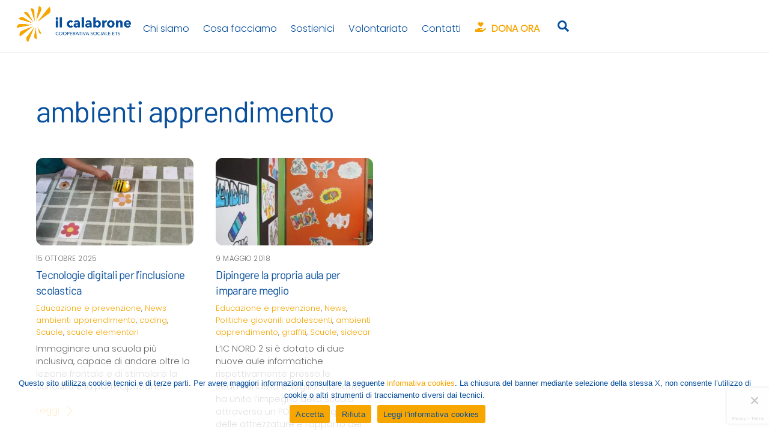

--- FILE ---
content_type: text/html; charset=UTF-8
request_url: https://ilcalabrone.org/tag/ambienti-apprendimento/
body_size: 20374
content:
<!DOCTYPE html>
<html lang="it-IT" xmlns:fb="https://www.facebook.com/2008/fbml" xmlns:addthis="https://www.addthis.com/help/api-spec" >
<head>
        <meta charset="UTF-8">
        <meta name="viewport" content="width=device-width, initial-scale=1, minimum-scale=1">
        <style id="tb_inline_styles" data-no-optimize="1">.tb_animation_on{overflow-x:hidden}.themify_builder .wow{visibility:hidden;animation-fill-mode:both}[data-tf-animation]{will-change:transform,opacity,visibility}.themify_builder .tf_lax_done{transition-duration:.8s;transition-timing-function:cubic-bezier(.165,.84,.44,1)}[data-sticky-active].tb_sticky_scroll_active{z-index:1}[data-sticky-active].tb_sticky_scroll_active .hide-on-stick{display:none}@media(min-width:1025px){.hide-desktop{width:0!important;height:0!important;padding:0!important;visibility:hidden!important;margin:0!important;display:table-column!important;background:0!important;content-visibility:hidden;overflow:hidden!important}}@media(min-width:769px) and (max-width:1024px){.hide-tablet_landscape{width:0!important;height:0!important;padding:0!important;visibility:hidden!important;margin:0!important;display:table-column!important;background:0!important;content-visibility:hidden;overflow:hidden!important}}@media(min-width:601px) and (max-width:768px){.hide-tablet{width:0!important;height:0!important;padding:0!important;visibility:hidden!important;margin:0!important;display:table-column!important;background:0!important;content-visibility:hidden;overflow:hidden!important}}@media(max-width:600px){.hide-mobile{width:0!important;height:0!important;padding:0!important;visibility:hidden!important;margin:0!important;display:table-column!important;background:0!important;content-visibility:hidden;overflow:hidden!important}}@media(max-width:768px){div.module-gallery-grid{--galn:var(--galt)}}@media(max-width:600px){
                .themify_map.tf_map_loaded{width:100%!important}
                .ui.builder_button,.ui.nav li a{padding:.525em 1.15em}
                .fullheight>.row_inner:not(.tb_col_count_1){min-height:0}
                div.module-gallery-grid{--galn:var(--galm);gap:8px}
            }</style><noscript><style>.themify_builder .wow,.wow .tf_lazy{visibility:visible!important}</style></noscript>        <style id="tf_lazy_common" data-no-optimize="1">
                        img{
                max-width:100%;
                height:auto
            }
                                    :where(.tf_in_flx,.tf_flx){display:inline-flex;flex-wrap:wrap;place-items:center}
            .tf_fa,:is(em,i) tf-lottie{display:inline-block;vertical-align:middle}:is(em,i) tf-lottie{width:1.5em;height:1.5em}.tf_fa{width:1em;height:1em;stroke-width:0;stroke:currentColor;overflow:visible;fill:currentColor;pointer-events:none;text-rendering:optimizeSpeed;buffered-rendering:static}#tf_svg symbol{overflow:visible}:where(.tf_lazy){position:relative;visibility:visible;display:block;opacity:.3}.wow .tf_lazy:not(.tf_swiper-slide){visibility:hidden;opacity:1}div.tf_audio_lazy audio{visibility:hidden;height:0;display:inline}.mejs-container{visibility:visible}.tf_iframe_lazy{transition:opacity .3s ease-in-out;min-height:10px}:where(.tf_flx),.tf_swiper-wrapper{display:flex}.tf_swiper-slide{flex-shrink:0;opacity:0;width:100%;height:100%}.tf_swiper-wrapper>br,.tf_lazy.tf_swiper-wrapper .tf_lazy:after,.tf_lazy.tf_swiper-wrapper .tf_lazy:before{display:none}.tf_lazy:after,.tf_lazy:before{content:'';display:inline-block;position:absolute;width:10px!important;height:10px!important;margin:0 3px;top:50%!important;inset-inline:auto 50%!important;border-radius:100%;background-color:currentColor;visibility:visible;animation:tf-hrz-loader infinite .75s cubic-bezier(.2,.68,.18,1.08)}.tf_lazy:after{width:6px!important;height:6px!important;inset-inline:50% auto!important;margin-top:3px;animation-delay:-.4s}@keyframes tf-hrz-loader{0%,100%{transform:scale(1);opacity:1}50%{transform:scale(.1);opacity:.6}}.tf_lazy_lightbox{position:fixed;background:rgba(11,11,11,.8);color:#ccc;top:0;left:0;display:flex;align-items:center;justify-content:center;z-index:999}.tf_lazy_lightbox .tf_lazy:after,.tf_lazy_lightbox .tf_lazy:before{background:#fff}.tf_vd_lazy,tf-lottie{display:flex;flex-wrap:wrap}tf-lottie{aspect-ratio:1.777}.tf_w.tf_vd_lazy video{width:100%;height:auto;position:static;object-fit:cover}
        </style>
        <link type="image/png" href="/wp-content/uploads/CAL_SIMBOLO_arancio_trasp.png" rel="apple-touch-icon" /><link type="image/png" href="/wp-content/uploads/CAL_SIMBOLO_arancio_trasp.png" rel="icon" /><style id="themify-custom-fonts">@font-face{
	font-family:'google-font-poppins';
	font-style:italic;
	font-weight:300;
	font-display:swap;
	src:url('https://ilcalabrone.org/wp-content/uploads/themify-fonts/Poppins/pxiAyp8kv8JHgFVrJJLmE0tCMPehSkFE.ttf') format('truetype')
}
@font-face{
	font-family:'google-font-poppins';
	font-style:italic;
	font-weight:300;
	font-display:swap;
	src:url('https://ilcalabrone.org/wp-content/uploads/themify-fonts/Poppins/pxiDyp8kv8JHgFVrJJLm21lVF9eLYktMqg.ttf') format('truetype')
}
@font-face{
	font-family:'google-font-poppins';
	font-style:normal;
	font-weight:300;
	font-display:swap;
	src:url('https://ilcalabrone.org/wp-content/uploads/themify-fonts/Poppins/pxiByp8kv8JHgFVrLDz8Z1xlEN2JQEk.ttf') format('truetype')
}
@font-face{
	font-family:'google-font-barlow';
	font-style:italic;
	font-weight:400;
	font-display:swap;
	src:url('https://ilcalabrone.org/wp-content/uploads/themify-fonts/Barlow/7cHrv4kjgoGqM7E_Cfs7wHoDnzcj.ttf') format('truetype')
}
@font-face{
	font-family:'google-font-barlow';
	font-style:normal;
	font-weight:400;
	font-display:swap;
	src:url('https://ilcalabrone.org/wp-content/uploads/themify-fonts/Barlow/7cHpv4kjgoGqM7E_DMs8ynghnQ.ttf') format('truetype')
}
@font-face{
	font-family:'google-font-barlow';
	font-style:italic;
	font-weight:500;
	font-display:swap;
	src:url('https://ilcalabrone.org/wp-content/uploads/themify-fonts/Barlow/7cHsv4kjgoGqM7E_CfPI42ouvT8JdLm8.ttf') format('truetype')
}
@font-face{
	font-family:'google-font-barlow';
	font-style:normal;
	font-weight:500;
	font-display:swap;
	src:url('https://ilcalabrone.org/wp-content/uploads/themify-fonts/Barlow/7cHqv4kjgoGqM7E3_-gs51optz0rdg.ttf') format('truetype')
}
</style><meta name='robots' content='index, follow, max-image-preview:large, max-snippet:-1, max-video-preview:-1' />
	<style>img:is([sizes="auto" i], [sizes^="auto," i]) { contain-intrinsic-size: 3000px 1500px }</style>
	<meta name="dlm-version" content="5.1.1">
	<!-- This site is optimized with the Yoast SEO plugin v25.8 - https://yoast.com/wordpress/plugins/seo/ -->
	<title>ambienti apprendimento Archivi - Il Calabrone</title>
	<link rel="canonical" href="https://ilcalabrone.org/tag/ambienti-apprendimento/" />
	<meta property="og:locale" content="it_IT" />
	<meta property="og:type" content="article" />
	<meta property="og:title" content="ambienti apprendimento Archivi - Il Calabrone" />
	<meta property="og:url" content="https://ilcalabrone.org/tag/ambienti-apprendimento/" />
	<meta property="og:site_name" content="Il Calabrone" />
	<meta name="twitter:card" content="summary_large_image" />
	<script type="application/ld+json" class="yoast-schema-graph">{"@context":"https://schema.org","@graph":[{"@type":"CollectionPage","@id":"https://ilcalabrone.org/tag/ambienti-apprendimento/","url":"https://ilcalabrone.org/tag/ambienti-apprendimento/","name":"ambienti apprendimento Archivi - Il Calabrone","isPartOf":{"@id":"https://ilcalabrone.org/#website"},"primaryImageOfPage":{"@id":"https://ilcalabrone.org/tag/ambienti-apprendimento/#primaryimage"},"image":{"@id":"https://ilcalabrone.org/tag/ambienti-apprendimento/#primaryimage"},"thumbnailUrl":"https://ilcalabrone.org/wp-content/uploads/Tecnologie-digitali-inclusione-scolastica.jpg","inLanguage":"it-IT"},{"@type":"ImageObject","inLanguage":"it-IT","@id":"https://ilcalabrone.org/tag/ambienti-apprendimento/#primaryimage","url":"https://ilcalabrone.org/wp-content/uploads/Tecnologie-digitali-inclusione-scolastica.jpg","contentUrl":"https://ilcalabrone.org/wp-content/uploads/Tecnologie-digitali-inclusione-scolastica.jpg","width":1200,"height":630},{"@type":"WebSite","@id":"https://ilcalabrone.org/#website","url":"https://ilcalabrone.org/","name":"Il Calabrone","description":"Cooperativa Sociale ETS","potentialAction":[{"@type":"SearchAction","target":{"@type":"EntryPoint","urlTemplate":"https://ilcalabrone.org/?s={search_term_string}"},"query-input":{"@type":"PropertyValueSpecification","valueRequired":true,"valueName":"search_term_string"}}],"inLanguage":"it-IT"}]}</script>
	<!-- / Yoast SEO plugin. -->


<link rel="alternate" type="application/rss+xml" title="Il Calabrone &raquo; Feed" href="https://ilcalabrone.org/feed/" />
<link rel="alternate" type="application/rss+xml" title="Il Calabrone &raquo; Feed dei commenti" href="https://ilcalabrone.org/comments/feed/" />
<link rel="alternate" type="application/rss+xml" title="Il Calabrone &raquo; ambienti apprendimento Feed del tag" href="https://ilcalabrone.org/tag/ambienti-apprendimento/feed/" />
<link rel="preload" href="https://ilcalabrone.org/wp-content/plugins/easy-social-icons/css/font-awesome/css/all.min.css?ver=6.7.2" as="style"><link rel='stylesheet' id='cnss_font_awesome_css-css' href='https://ilcalabrone.org/wp-content/plugins/easy-social-icons/css/font-awesome/css/all.min.css?ver=6.7.2' media='all' />
<link rel="preload" href="https://ilcalabrone.org/wp-content/plugins/easy-social-icons/css/font-awesome/css/v4-shims.min.css?ver=6.7.2" as="style"><link rel='stylesheet' id='cnss_font_awesome_v4_shims-css' href='https://ilcalabrone.org/wp-content/plugins/easy-social-icons/css/font-awesome/css/v4-shims.min.css?ver=6.7.2' media='all' />
<link rel="preload" href="https://ilcalabrone.org/wp-content/plugins/easy-social-icons/css/cnss.css?ver=1.0" as="style"><link rel='stylesheet' id='cnss_css-css' href='https://ilcalabrone.org/wp-content/plugins/easy-social-icons/css/cnss.css?ver=1.0' media='all' />
<link rel="preload" href="https://ilcalabrone.org/wp-content/plugins/easy-social-icons/css/share.css?ver=1.0" as="style"><link rel='stylesheet' id='cnss_share_css-css' href='https://ilcalabrone.org/wp-content/plugins/easy-social-icons/css/share.css?ver=1.0' media='all' />
<link rel="preload" href="https://ilcalabrone.org/wp-content/plugins/instagram-feed/css/sbi-styles.min.css?ver=6.9.1" as="style"><link rel='stylesheet' id='sbi_styles-css' href='https://ilcalabrone.org/wp-content/plugins/instagram-feed/css/sbi-styles.min.css?ver=6.9.1' media='all' />
<link rel="preload" href="https://ilcalabrone.org/wp-content/plugins/captcha/css/front_end_style.css?ver=4.4.5" as="style"><link rel='stylesheet' id='cptch_stylesheet-css' href='https://ilcalabrone.org/wp-content/plugins/captcha/css/front_end_style.css?ver=4.4.5' media='all' />
<link rel="preload" href="https://ilcalabrone.org/wp-includes/css/dashicons.min.css?ver=6.8.3" as="style"><link rel='stylesheet' id='dashicons-css' href='https://ilcalabrone.org/wp-includes/css/dashicons.min.css?ver=6.8.3' media='all' />
<link rel="preload" href="https://ilcalabrone.org/wp-content/plugins/captcha/css/desktop_style.css?ver=4.4.5" as="style"><link rel='stylesheet' id='cptch_desktop_style-css' href='https://ilcalabrone.org/wp-content/plugins/captcha/css/desktop_style.css?ver=4.4.5' media='all' />
<link rel="preload" href="https://ilcalabrone.org/wp-content/plugins/contact-form-7/includes/css/styles.css?ver=6.1.1" as="style"><link rel='stylesheet' id='contact-form-7-css' href='https://ilcalabrone.org/wp-content/plugins/contact-form-7/includes/css/styles.css?ver=6.1.1' media='all' />
<link rel="preload" href="https://ilcalabrone.org/wp-content/plugins/cookie-notice/css/front.min.css?ver=2.5.7" as="style"><link rel='stylesheet' id='cookie-notice-front-css' href='https://ilcalabrone.org/wp-content/plugins/cookie-notice/css/front.min.css?ver=2.5.7' media='all' />
<link rel="preload" href="https://ilcalabrone.org/wp-content/plugins/email-before-download/public/css/email-before-download-public.css?ver=6.9.8" as="style"><link rel='stylesheet' id='email-before-download-css' href='https://ilcalabrone.org/wp-content/plugins/email-before-download/public/css/email-before-download-public.css?ver=6.9.8' media='all' />
<link rel="preload" href="https://ilcalabrone.org/wp-content/plugins/login-with-ajax/templates/widget.css?ver=4.4" as="style"><link rel='stylesheet' id='login-with-ajax-css' href='https://ilcalabrone.org/wp-content/plugins/login-with-ajax/templates/widget.css?ver=4.4' media='all' />
<link rel="preload" href="https://ilcalabrone.org/wp-content/plugins/themify-shortcodes/assets/styles.css?ver=6.8.3" as="style"><link rel='stylesheet' id='themify-shortcodes-css' href='https://ilcalabrone.org/wp-content/plugins/themify-shortcodes/assets/styles.css?ver=6.8.3' media='all' />
<link rel="preload" href="https://ilcalabrone.org/wp-content/plugins/addthis/frontend/build/addthis_wordpress_public.min.css?ver=6.8.3" as="style"><link rel='stylesheet' id='addthis_all_pages-css' href='https://ilcalabrone.org/wp-content/plugins/addthis/frontend/build/addthis_wordpress_public.min.css?ver=6.8.3' media='all' />
<link rel="preload" href="https://ilcalabrone.org/wp-content/plugins/add-to-any/addtoany.min.css?ver=1.16" as="style"><link rel='stylesheet' id='addtoany-css' href='https://ilcalabrone.org/wp-content/plugins/add-to-any/addtoany.min.css?ver=1.16' media='all' />
<script defer="defer" src="https://ilcalabrone.org/wp-includes/js/jquery/jquery.min.js?ver=3.7.1" id="jquery-core-js"></script>
<script defer="defer" src="https://ilcalabrone.org/wp-includes/js/jquery/jquery-migrate.min.js?ver=3.4.1" id="jquery-migrate-js"></script>
<script defer="defer" src="https://ilcalabrone.org/wp-content/plugins/easy-social-icons/js/cnss.js?ver=1.0" id="cnss_js-js"></script>
<script defer="defer" src="https://ilcalabrone.org/wp-content/plugins/easy-social-icons/js/share.js?ver=1.0" id="cnss_share_js-js"></script>
<script id="addtoany-core-js-before">
window.a2a_config=window.a2a_config||{};a2a_config.callbacks=[];a2a_config.overlays=[];a2a_config.templates={};a2a_localize = {
	Share: "Condividi",
	Save: "Salva",
	Subscribe: "Abbonati",
	Email: "Email",
	Bookmark: "Segnalibro",
	ShowAll: "espandi",
	ShowLess: "comprimi",
	FindServices: "Trova servizi",
	FindAnyServiceToAddTo: "Trova subito un servizio da aggiungere",
	PoweredBy: "Powered by",
	ShareViaEmail: "Condividi via email",
	SubscribeViaEmail: "Iscriviti via email",
	BookmarkInYourBrowser: "Aggiungi ai segnalibri",
	BookmarkInstructions: "Premi Ctrl+D o \u2318+D per mettere questa pagina nei preferiti",
	AddToYourFavorites: "Aggiungi ai favoriti",
	SendFromWebOrProgram: "Invia da qualsiasi indirizzo email o programma di posta elettronica",
	EmailProgram: "Programma di posta elettronica",
	More: "Di più&#8230;",
	ThanksForSharing: "Grazie per la condivisione!",
	ThanksForFollowing: "Thanks for following!"
};
</script>
<script defer src="https://static.addtoany.com/menu/page.js" id="addtoany-core-js"></script>
<script defer src="https://ilcalabrone.org/wp-content/plugins/add-to-any/addtoany.min.js?ver=1.1" id="addtoany-jquery-js"></script>
<script id="cookie-notice-front-js-before">
var cnArgs = {"ajaxUrl":"https:\/\/ilcalabrone.org\/wp-admin\/admin-ajax.php","nonce":"0610b545f5","hideEffect":"fade","position":"bottom","onScroll":false,"onScrollOffset":100,"onClick":false,"cookieName":"cookie_notice_accepted","cookieTime":2592000,"cookieTimeRejected":2592000,"globalCookie":false,"redirection":false,"cache":false,"revokeCookies":false,"revokeCookiesOpt":"automatic"};
</script>
<script defer="defer" src="https://ilcalabrone.org/wp-content/plugins/cookie-notice/js/front.min.js?ver=2.5.7" id="cookie-notice-front-js"></script>
<script id="login-with-ajax-js-extra">
var LWA = {"ajaxurl":"https:\/\/ilcalabrone.org\/wp-admin\/admin-ajax.php","off":""};
</script>
<script defer="defer" src="https://ilcalabrone.org/wp-content/plugins/login-with-ajax/templates/login-with-ajax.legacy.min.js?ver=4.4" id="login-with-ajax-js"></script>
<script defer="defer" src="https://ilcalabrone.org/wp-content/plugins/login-with-ajax/ajaxify/ajaxify.min.js?ver=4.4" id="login-with-ajax-ajaxify-js"></script>
<link rel="https://api.w.org/" href="https://ilcalabrone.org/wp-json/" /><link rel="alternate" title="JSON" type="application/json" href="https://ilcalabrone.org/wp-json/wp/v2/tags/232" /><link rel="EditURI" type="application/rsd+xml" title="RSD" href="https://ilcalabrone.org/xmlrpc.php?rsd" />
<meta name="generator" content="WordPress 6.8.3" />
<style type="text/css">
		ul.cnss-social-icon li.cn-fa-icon a:hover{color:#ffffff!important;}
		</style>
	<style>
	@keyframes themifyAnimatedBG{
		0%{background-color:#33baab}100%{background-color:#e33b9e}50%{background-color:#4961d7}33.3%{background-color:#2ea85c}25%{background-color:#2bb8ed}20%{background-color:#dd5135}
	}
	.module_row.animated-bg{
		animation:themifyAnimatedBG 30000ms infinite alternate
	}
	</style>
	<!-- Google tag (gtag.js) -->
<script async src="https://www.googletagmanager.com/gtag/js?id=G-H7QMB91GN9"></script>
<script>
  window.dataLayer = window.dataLayer || [];
  function gtag(){dataLayer.push(arguments);}
  gtag('js', new Date());

  gtag('config', 'G-H7QMB91GN9');
</script>
<link rel="prefetch" href="https://ilcalabrone.org/wp-content/themes/themify-ultra/js/themify-script.js?ver=8.0.1" as="script" fetchpriority="low"><link rel="prefetch" href="https://ilcalabrone.org/wp-content/themes/themify-ultra/themify/js/modules/themify-sidemenu.js?ver=8.1.3" as="script" fetchpriority="low"><link rel="preload" href="https://ilcalabrone.org/wp-content/uploads/ilcalabrone-site-logo.png" as="image"><link rel="prefetch" href="https://ilcalabrone.org/wp-content/themes/themify-ultra/themify/js/modules/isotop.js?ver=8.1.3" as="script" fetchpriority="low"><link rel="preload" href="https://test-cala.jeflab.it/wp-content/uploads/ilcalabrone_logo_1_bianco.png" as="image"><style id="tf_gf_fonts_style">@font-face{font-family:'Public Sans';font-style:italic;font-display:swap;src:url(https://fonts.gstatic.com/s/publicsans/v20/ijwTs572Xtc6ZYQws9YVwnNDTJPax9k0.woff2) format('woff2');unicode-range:U+0102-0103,U+0110-0111,U+0128-0129,U+0168-0169,U+01A0-01A1,U+01AF-01B0,U+0300-0301,U+0303-0304,U+0308-0309,U+0323,U+0329,U+1EA0-1EF9,U+20AB;}@font-face{font-family:'Public Sans';font-style:italic;font-display:swap;src:url(https://fonts.gstatic.com/s/publicsans/v20/ijwTs572Xtc6ZYQws9YVwnNDTJLax9k0.woff2) format('woff2');unicode-range:U+0100-02BA,U+02BD-02C5,U+02C7-02CC,U+02CE-02D7,U+02DD-02FF,U+0304,U+0308,U+0329,U+1D00-1DBF,U+1E00-1E9F,U+1EF2-1EFF,U+2020,U+20A0-20AB,U+20AD-20C0,U+2113,U+2C60-2C7F,U+A720-A7FF;}@font-face{font-family:'Public Sans';font-style:italic;font-display:swap;src:url(https://fonts.gstatic.com/s/publicsans/v20/ijwTs572Xtc6ZYQws9YVwnNDTJzaxw.woff2) format('woff2');unicode-range:U+0000-00FF,U+0131,U+0152-0153,U+02BB-02BC,U+02C6,U+02DA,U+02DC,U+0304,U+0308,U+0329,U+2000-206F,U+20AC,U+2122,U+2191,U+2193,U+2212,U+2215,U+FEFF,U+FFFD;}@font-face{font-family:'Public Sans';font-style:italic;font-weight:600;font-display:swap;src:url(https://fonts.gstatic.com/s/publicsans/v20/ijwTs572Xtc6ZYQws9YVwnNDTJPax9k0.woff2) format('woff2');unicode-range:U+0102-0103,U+0110-0111,U+0128-0129,U+0168-0169,U+01A0-01A1,U+01AF-01B0,U+0300-0301,U+0303-0304,U+0308-0309,U+0323,U+0329,U+1EA0-1EF9,U+20AB;}@font-face{font-family:'Public Sans';font-style:italic;font-weight:600;font-display:swap;src:url(https://fonts.gstatic.com/s/publicsans/v20/ijwTs572Xtc6ZYQws9YVwnNDTJLax9k0.woff2) format('woff2');unicode-range:U+0100-02BA,U+02BD-02C5,U+02C7-02CC,U+02CE-02D7,U+02DD-02FF,U+0304,U+0308,U+0329,U+1D00-1DBF,U+1E00-1E9F,U+1EF2-1EFF,U+2020,U+20A0-20AB,U+20AD-20C0,U+2113,U+2C60-2C7F,U+A720-A7FF;}@font-face{font-family:'Public Sans';font-style:italic;font-weight:600;font-display:swap;src:url(https://fonts.gstatic.com/s/publicsans/v20/ijwTs572Xtc6ZYQws9YVwnNDTJzaxw.woff2) format('woff2');unicode-range:U+0000-00FF,U+0131,U+0152-0153,U+02BB-02BC,U+02C6,U+02DA,U+02DC,U+0304,U+0308,U+0329,U+2000-206F,U+20AC,U+2122,U+2191,U+2193,U+2212,U+2215,U+FEFF,U+FFFD;}@font-face{font-family:'Public Sans';font-style:italic;font-weight:700;font-display:swap;src:url(https://fonts.gstatic.com/s/publicsans/v20/ijwTs572Xtc6ZYQws9YVwnNDTJPax9k0.woff2) format('woff2');unicode-range:U+0102-0103,U+0110-0111,U+0128-0129,U+0168-0169,U+01A0-01A1,U+01AF-01B0,U+0300-0301,U+0303-0304,U+0308-0309,U+0323,U+0329,U+1EA0-1EF9,U+20AB;}@font-face{font-family:'Public Sans';font-style:italic;font-weight:700;font-display:swap;src:url(https://fonts.gstatic.com/s/publicsans/v20/ijwTs572Xtc6ZYQws9YVwnNDTJLax9k0.woff2) format('woff2');unicode-range:U+0100-02BA,U+02BD-02C5,U+02C7-02CC,U+02CE-02D7,U+02DD-02FF,U+0304,U+0308,U+0329,U+1D00-1DBF,U+1E00-1E9F,U+1EF2-1EFF,U+2020,U+20A0-20AB,U+20AD-20C0,U+2113,U+2C60-2C7F,U+A720-A7FF;}@font-face{font-family:'Public Sans';font-style:italic;font-weight:700;font-display:swap;src:url(https://fonts.gstatic.com/s/publicsans/v20/ijwTs572Xtc6ZYQws9YVwnNDTJzaxw.woff2) format('woff2');unicode-range:U+0000-00FF,U+0131,U+0152-0153,U+02BB-02BC,U+02C6,U+02DA,U+02DC,U+0304,U+0308,U+0329,U+2000-206F,U+20AC,U+2122,U+2191,U+2193,U+2212,U+2215,U+FEFF,U+FFFD;}@font-face{font-family:'Public Sans';font-display:swap;src:url(https://fonts.gstatic.com/s/publicsans/v20/ijwRs572Xtc6ZYQws9YVwnNJfJ7Cww.woff2) format('woff2');unicode-range:U+0102-0103,U+0110-0111,U+0128-0129,U+0168-0169,U+01A0-01A1,U+01AF-01B0,U+0300-0301,U+0303-0304,U+0308-0309,U+0323,U+0329,U+1EA0-1EF9,U+20AB;}@font-face{font-family:'Public Sans';font-display:swap;src:url(https://fonts.gstatic.com/s/publicsans/v20/ijwRs572Xtc6ZYQws9YVwnNIfJ7Cww.woff2) format('woff2');unicode-range:U+0100-02BA,U+02BD-02C5,U+02C7-02CC,U+02CE-02D7,U+02DD-02FF,U+0304,U+0308,U+0329,U+1D00-1DBF,U+1E00-1E9F,U+1EF2-1EFF,U+2020,U+20A0-20AB,U+20AD-20C0,U+2113,U+2C60-2C7F,U+A720-A7FF;}@font-face{font-family:'Public Sans';font-display:swap;src:url(https://fonts.gstatic.com/s/publicsans/v20/ijwRs572Xtc6ZYQws9YVwnNGfJ4.woff2) format('woff2');unicode-range:U+0000-00FF,U+0131,U+0152-0153,U+02BB-02BC,U+02C6,U+02DA,U+02DC,U+0304,U+0308,U+0329,U+2000-206F,U+20AC,U+2122,U+2191,U+2193,U+2212,U+2215,U+FEFF,U+FFFD;}@font-face{font-family:'Public Sans';font-weight:600;font-display:swap;src:url(https://fonts.gstatic.com/s/publicsans/v20/ijwRs572Xtc6ZYQws9YVwnNJfJ7Cww.woff2) format('woff2');unicode-range:U+0102-0103,U+0110-0111,U+0128-0129,U+0168-0169,U+01A0-01A1,U+01AF-01B0,U+0300-0301,U+0303-0304,U+0308-0309,U+0323,U+0329,U+1EA0-1EF9,U+20AB;}@font-face{font-family:'Public Sans';font-weight:600;font-display:swap;src:url(https://fonts.gstatic.com/s/publicsans/v20/ijwRs572Xtc6ZYQws9YVwnNIfJ7Cww.woff2) format('woff2');unicode-range:U+0100-02BA,U+02BD-02C5,U+02C7-02CC,U+02CE-02D7,U+02DD-02FF,U+0304,U+0308,U+0329,U+1D00-1DBF,U+1E00-1E9F,U+1EF2-1EFF,U+2020,U+20A0-20AB,U+20AD-20C0,U+2113,U+2C60-2C7F,U+A720-A7FF;}@font-face{font-family:'Public Sans';font-weight:600;font-display:swap;src:url(https://fonts.gstatic.com/s/publicsans/v20/ijwRs572Xtc6ZYQws9YVwnNGfJ4.woff2) format('woff2');unicode-range:U+0000-00FF,U+0131,U+0152-0153,U+02BB-02BC,U+02C6,U+02DA,U+02DC,U+0304,U+0308,U+0329,U+2000-206F,U+20AC,U+2122,U+2191,U+2193,U+2212,U+2215,U+FEFF,U+FFFD;}@font-face{font-family:'Public Sans';font-weight:700;font-display:swap;src:url(https://fonts.gstatic.com/s/publicsans/v20/ijwRs572Xtc6ZYQws9YVwnNJfJ7Cww.woff2) format('woff2');unicode-range:U+0102-0103,U+0110-0111,U+0128-0129,U+0168-0169,U+01A0-01A1,U+01AF-01B0,U+0300-0301,U+0303-0304,U+0308-0309,U+0323,U+0329,U+1EA0-1EF9,U+20AB;}@font-face{font-family:'Public Sans';font-weight:700;font-display:swap;src:url(https://fonts.gstatic.com/s/publicsans/v20/ijwRs572Xtc6ZYQws9YVwnNIfJ7Cww.woff2) format('woff2');unicode-range:U+0100-02BA,U+02BD-02C5,U+02C7-02CC,U+02CE-02D7,U+02DD-02FF,U+0304,U+0308,U+0329,U+1D00-1DBF,U+1E00-1E9F,U+1EF2-1EFF,U+2020,U+20A0-20AB,U+20AD-20C0,U+2113,U+2C60-2C7F,U+A720-A7FF;}@font-face{font-family:'Public Sans';font-weight:700;font-display:swap;src:url(https://fonts.gstatic.com/s/publicsans/v20/ijwRs572Xtc6ZYQws9YVwnNGfJ4.woff2) format('woff2');unicode-range:U+0000-00FF,U+0131,U+0152-0153,U+02BB-02BC,U+02C6,U+02DA,U+02DC,U+0304,U+0308,U+0329,U+2000-206F,U+20AC,U+2122,U+2191,U+2193,U+2212,U+2215,U+FEFF,U+FFFD;}</style><link rel="preload" fetchpriority="high" href="https://ilcalabrone.org/wp-content/uploads/themify-concate/2670563365/themify-2235549734.css" as="style"><link fetchpriority="high" id="themify_concate-css" rel="stylesheet" href="https://ilcalabrone.org/wp-content/uploads/themify-concate/2670563365/themify-2235549734.css"><link rel="dns-prefetch" href="https://fonts.gstatic.com"><link rel="preconnect" href="https://www.google-analytics.com">		<style id="wp-custom-css">
			/*.module_row.fullheight {
	min-height: 70vh!important;
}

@font-face {
  font-family: 'Avenir';
  src: url('../fonts/Avenir.eot?#iefix') format('embedded-opentype'),  url('../fonts/Avenir.woff') format('woff'), url('../fonts/Avenir.ttf')  format('truetype'), url('../fonts/Avenir.svg#Avenir') format('svg');
}*/

.single-portfolio .post-meta {
    padding-top: 40px;
}

.page-id-22987 #content {
	padding: 0px;
}

@media(min-width:1200px){
	.revealing-footer #footerwrap {
    max-height: 91vh;
    overflow: auto;
	}
	
	.pull-down.tf_inline_b{
		margin-top: 12px;
		color: #084f9d!important;
	}
	
.header-widget .header-widget-inner {
    color: #084f9d;
}

	.tf_box.tf_overflow.carousel-prev{
		margin-left: -50px;
	}
	
	.tf_box.tf_overflow.carousel-next{
		margin-right: -50px;
	}
	
	.module-slider {
    margin-bottom: -2em; 
	}
	
	#img1{
		display: none;
	}
	
	#text1:hover ~ #img1 {
		display: inline-block!important;
	}
}

@media screen and (min-width: 680px)(max-width: 1024px){
 #site-logo img:not(.tf_sticky_logo) {
    width: auto;
    max-height: 40px;
}

	.revealing-footer #footerwrap {
    max-height: 90vh;
    overflow: auto;
	}
}


@media screen and (max-width: 680px){
 #site-logo img:not(.tf_sticky_logo) {
    width: auto;
    max-height: 40px;
}
	.revealing-footer #footerwrap {
    overflow: auto;
	}
	
	.footer-widgets .col4-1 {
    width: 90%!important;
		overflow: auto;
	}
	
	.col4-1{
		margin-left: 0px;
		overflow: hidden!important;
	}
	
	#menu-esplora{
		padding-bottom: 20px;
	}
	
	#wysija-5{
		padding-top: 20px;
	}
}

.footer-widgets .widget {
    margin: 0;
}

.social_home #themify-social-links-8{
	text-align: center;
}

.widget_nav_menu ul{
    text-align: left;
}

.widget_wysija input[type=text], input[type=password], input[type=search], input[type=email], input[type=url], input[type=tel] {
    width: 100%;
}

.widget_wysija_cont p label {
    display: block;
    text-align: left;
    margin-left: 15px;
}

.wysija-submit.wysija-submit-field {
    background-color: #f7a600!important;
    border-radius: 10px;
	width: 100%;
	/*margin-top: -80px;*/
}

.g-recaptcha{
	/*height: 240px;*/
}

.menu-item-custom-20514 a{
	color:#f7a600!important;
	font-weight: 800;
}

a.search-button {
    color:#084f9d!important;
	margin-top: 15px;
}

#scroll-arrow-john{
    /*position: relative;
    bottom: -110px;
	background-color: red;*/
	position: absolute;
  bottom: 7%;
	left: 47%;
}

#footer-logo {
    margin: 1em 0 1em;
}

.footer-text-inner{
	text-align: left;
}

#footer .social-widget {
    padding-bottom: 3.5em;
}

#header .social-widget {
    float: left;
    margin-top: 15px;
}

.themify_builder_content-5997 .tb_tsu9521.module-link-block .tb_link_block_icon {
    color:#f7a600!important;
}

.post-nav .arrow {
    color:#f7a600!important;
 }		</style>
		</head>
<body data-rsssl=1 class="archive tag tag-ambienti-apprendimento tag-232 wp-theme-themify-ultra wp-child-theme-themify-ultra-child cookies-not-set skin-default sidebar-none default_width no-home tb_animation_on ready-view header-top-bar fixed-header-enabled footer-block revealing-footer footer-menu-navigation-off header-widgets-off sidemenu-active">
<a class="screen-reader-text skip-to-content" href="#content">Skip to content</a><svg id="tf_svg" style="display:none"><defs><symbol id="tf-ti-search" viewBox="0 0 32 32"><path d="m31.25 29.875-1.313 1.313-9.75-9.75a12.019 12.019 0 0 1-7.938 3c-6.75 0-12.25-5.5-12.25-12.25 0-3.25 1.25-6.375 3.563-8.688C5.875 1.25 8.937-.063 12.25-.063c6.75 0 12.25 5.5 12.25 12.25 0 3-1.125 5.813-3 7.938zm-19-7.312c5.688 0 10.313-4.688 10.313-10.375S17.938 1.813 12.25 1.813c-2.813 0-5.375 1.125-7.313 3.063-2 1.938-3.063 4.563-3.063 7.313 0 5.688 4.625 10.375 10.375 10.375z"/></symbol><symbol id="tf-fas-search" viewBox="0 0 32 32"><path d="M31.6 27.7q.4.4.4 1t-.4 1.1l-1.8 1.8q-.4.4-1 .4t-1.1-.4l-6.3-6.3q-.4-.4-.4-1v-1Q17.5 26 13 26q-5.4 0-9.2-3.8T0 13t3.8-9.2T13 0t9.2 3.8T26 13q0 4.5-2.8 8h1q.7 0 1.1.4zM13 21q3.3 0 5.7-2.3T21 13t-2.3-5.7T13 5 7.3 7.3 5 13t2.3 5.7T13 21z"/></symbol><symbol id="tf-ti-direction" viewBox="0 0 32 32"><path d="m31.31 10.19-5.25 6.75h-9.12V32h-1.88V16.94H1.87V3.75h13.2V0h1.87v3.75h9.12zm-14.37 4.87h8.19l3.8-4.87-3.8-4.56H3.75v9.43h13.19z"/></symbol><symbol id="tf-ti-home" viewBox="0 0 32 32"><path d="M26.38 30.13V13.18h1.87V32H3.75V13.19h1.88v16.93h5.68v-11.3h9.38v11.3h5.69zm-13.2 0h5.63v-9.44H13.2v9.43zm18.45-17.94L16 .69.37 12.19l1.13 1.5L16 3.06 30.5 13.7z"/></symbol><symbol id="tf-fas-hand-holding-heart" viewBox="0 0 36 32"><path d="M17.19 15.63 10.37 8.5Q8.95 7 9.04 4.75t1.72-3.63Q12.19-.13 14.09.03t3.22 1.53l.7.75.68-.75Q20.06.2 21.94.03t3.31 1.1q1.69 1.37 1.78 3.62t-1.4 3.75l-6.82 7.13q-.37.37-.8.37t-.82-.38zM35.3 20.5q.75.63.72 1.56t-.78 1.5l-9.44 7.57q-1.12.87-2.5.87H1q-.44 0-.72-.28T0 31v-6q0-.44.28-.72T1 24h3.44l2.94-2.37Q9.38 20 12 20h10q.94 0 1.53.72t.47 1.6q-.12.74-.75 1.21t-1.37.47H17q-.44 0-.72.28T16 25t.28.72.72.28h7.38q1.43 0 2.5-.87l5.8-4.63q.57-.5 1.32-.5t1.32.5z"/></symbol><symbol id="tf-fab-facebook" viewBox="0 0 17 32"><path d="M13.5 5.31q-1.13 0-1.78.38t-.85.94-.18 1.43V12H16l-.75 5.69h-4.56V32H4.8V17.7H0V12h4.8V7.5q0-3.56 2-5.53T12.13 0q2.68 0 4.37.25v5.06h-3z"/></symbol><symbol id="tf-ti-instagram" viewBox="0 0 32 32"><path d="M24.5 0C28.63 0 32 3.38 32 7.5v17c0 4.13-3.38 7.5-7.5 7.5h-17A7.52 7.52 0 0 1 0 24.5v-17C0 3.37 3.38 0 7.5 0h17zm5.63 24.5V13.19h-6.07c.57 1.12.88 2.37.88 3.75a8.94 8.94 0 1 1-17.88 0c0-1.38.31-2.63.88-3.75H1.87V24.5a5.68 5.68 0 0 0 5.63 5.63h17a5.68 5.68 0 0 0 5.62-5.63zm-7.07-7.56c0-3.88-3.19-7.07-7.06-7.07s-7.06 3.2-7.06 7.07S12.13 24 16 24s7.06-3.19 7.06-7.06zm-.18-5.63h7.25V7.5a5.68 5.68 0 0 0-5.63-5.63h-17A5.68 5.68 0 0 0 1.87 7.5v3.81h7.25C10.75 9.31 13.25 8 16 8s5.25 1.31 6.88 3.31zm4.3-6.19c0-.56-.43-1-1-1h-2.56c-.56 0-1.06.44-1.06 1v2.44c0 .57.5 1 1.07 1h2.56c.56 0 1-.44 1-1V5.13z"/></symbol><symbol id="tf-fab-youtube" viewBox="0 0 36 32"><path d="M34.38 7.75q.18.75.34 1.88t.22 2.21.1 2.03.02 1.57V16q0 5.63-.68 8.31-.32 1.07-1.13 1.88t-1.94 1.12q-1.19.32-4.5.47t-6.06.22H18q-10.7 0-13.31-.69-2.44-.68-3.07-3-.31-1.18-.47-3.28T.94 17.5V16q0-5.56.68-8.25.32-1.12 1.13-1.94T4.69 4.7q1.18-.31 4.5-.47T15.25 4H18q10.69 0 13.31.69 1.13.31 1.94 1.12t1.13 1.94zM14.5 21.13 23.44 16l-8.94-5.06v10.19z"/></symbol><symbol id="tf-ti-linkedin" viewBox="0 0 32 32"><path d="M1.3 11v19.4h6.5V10.9H1.3zm3.3-9.4c2.2 0 3.6 1.5 3.6 3.3S6.8 8.3 4.6 8.3h-.1C2.3 8.3.9 6.8.9 5s1.5-3.3 3.7-3.3zm19 8.9c4.3 0 7.5 2.8 7.5 8.7v11.2h-6.5V20c0-2.6-1-4.4-3.3-4.4-1.7 0-2.8 1.2-3.3 2.3l-.2 1.7v10.8h-6.4V10.9h6.4v2.9a6.3 6.3 0 0 1 5.8-3.3z"/></symbol><style id="tf_fonts_style">.tf_fa.tf-fas-hand-holding-heart{width:1.125em}.tf_fa.tf-fab-youtube{width:1.125em}</style></defs></svg><script> </script><div class="tf_search_form tf_search_overlay">
    <form role="search" method="get" id="searchform" class="tf_rel  tf_hide" action="https://ilcalabrone.org/">
            <div class="tf_icon_wrap icon-search"><svg  aria-label="Search" class="tf_fa tf-ti-search" role="img"><use href="#tf-ti-search"></use></svg></div>
            <input type="text" name="s" id="s" title="Search" placeholder="Search" value="" />

            
        
    </form>
</div>
<div id="pagewrap" class="tf_box hfeed site">
					<div id="headerwrap"  class=' tf_box'>

			
			                                                    <div class="header-icons tf_hide">
                                <a id="menu-icon" class="tf_inline_b tf_text_dec" href="#mobile-menu" aria-label="Menu"><span class="menu-icon-inner tf_inline_b tf_vmiddle tf_overflow"></span><span class="screen-reader-text">Menu</span></a>
				                            </div>
                        
			<header id="header" class="tf_box pagewidth tf_clearfix" itemscope="itemscope" itemtype="https://schema.org/WPHeader">

	            
	            <div class="header-bar tf_box">
				    <div id="site-logo"><a href="https://ilcalabrone.org" title="Il Calabrone"><img  src="https://ilcalabrone.org/wp-content/uploads/ilcalabrone-site-logo.png" alt="Il Calabrone" class="site-logo-image" width="190" data-tf-not-load="1" fetchpriority="high"></a></div><div id="site-description" class="site-description"><span>Cooperativa Sociale ETS</span></div>				</div>
				<!-- /.header-bar -->

									<div id="mobile-menu" class="sidemenu sidemenu-off tf_scrollbar">
												
						<div class="navbar-wrapper tf_clearfix">
                            																						<div class="social-widget tf_inline_b tf_vmiddle">
																	    								</div>
								<!-- /.social-widget -->
							
							<a data-lazy="1" class="search-button tf_search_icon tf_vmiddle tf_inline_b" href="#"><svg  aria-label="Search" class="tf_fa tf-fas-search" role="img"><use href="#tf-fas-search"></use></svg><span class="screen-reader-text">Search</span></a>
							
							<nav id="main-nav-wrap" itemscope="itemscope" itemtype="https://schema.org/SiteNavigationElement">
								<ul id="main-nav" class="main-nav tf_clearfix tf_box"><li  id="menu-item-20810" class="menu-item-custom-20810 menu-item menu-item-type-custom menu-item-object-custom menu-item-has-children has-sub-menu menu-item-20810" aria-haspopup="true"><a  href="/chi-siamo">Chi siamo<span class="child-arrow"></span></a> <ul class="sub-menu"><li  id="menu-item-10668" class="menu-item-page-10587 menu-item menu-item-type-post_type menu-item-object-page menu-item-10668 menu-page-10587-parent-20810"><a  href="https://ilcalabrone.org/chi-siamo/">La cooperativa</a> </li>
<li  id="menu-item-20811" class="menu-item-page-2590 menu-item menu-item-type-post_type menu-item-object-page menu-item-20811 menu-page-2590-parent-20810"><a  href="https://ilcalabrone.org/chi-siamo/bilancio-sociale">Bilancio sociale</a> </li>
<li  id="menu-item-23566" class="menu-item-page-19759 menu-item menu-item-type-post_type menu-item-object-page menu-item-23566 menu-page-19759-parent-20810"><a  href="https://ilcalabrone.org/chi-siamo/40-anni-in-volo/">40 anni in volo</a> </li>
<li  id="menu-item-20809" class="menu-item-page-7780 menu-item menu-item-type-post_type menu-item-object-page menu-item-20809 menu-page-7780-parent-20810"><a  href="https://ilcalabrone.org/don-piero-verzeletti"><em> <svg  class="tf_fa tf-ti-direction" aria-hidden="true"><use href="#tf-ti-direction"></use></svg></em> don Piero Verzeletti</a> </li>
</ul></li>
<li  id="menu-item-20944" class="menu-item-custom-20944 menu-item menu-item-type-custom menu-item-object-custom menu-item-home menu-item-has-children has-sub-menu menu-item-20944" aria-haspopup="true"><a  href="https://ilcalabrone.org/#cosa-facciamo">Cosa facciamo<span class="child-arrow"></span></a> <ul class="sub-menu"><li  id="menu-item-18308" class="menu-item-page-2611 menu-item menu-item-type-post_type menu-item-object-page menu-item-18308 menu-page-2611-parent-20944"><a  href="https://ilcalabrone.org/cosa-facciamo/comunita-terapeutica-riabilitativa/">Comunità Terapeutiche</a> </li>
<li  id="menu-item-18902" class="menu-item-page-18486 menu-item menu-item-type-post_type menu-item-object-page menu-item-18902 menu-page-18486-parent-20944"><a  href="https://ilcalabrone.org/cosa-facciamo/disagio-adulto/">Disagio Adulto</a> </li>
<li  id="menu-item-10258" class="menu-item-page-2607 menu-item menu-item-type-post_type menu-item-object-page menu-item-10258 menu-page-2607-parent-20944"><a  href="https://ilcalabrone.org/cosa-facciamo/politiche-giovani/">Politiche Giovanili</a> </li>
<li  id="menu-item-2618" class="menu-item-page-2601 menu-item menu-item-type-post_type menu-item-object-page menu-item-2618 menu-page-2601-parent-20944"><a  href="https://ilcalabrone.org/cosa-facciamo/prevenzione/">Educazione e prevenzione</a> </li>
<li  id="menu-item-2617" class="menu-item-page-2604 menu-item menu-item-type-post_type menu-item-object-page menu-item-2617 menu-page-2604-parent-20944"><a  href="https://ilcalabrone.org/cosa-facciamo/attivita-specialistiche/">Servizi Consulenziali</a> </li>
</ul></li>
<li  id="menu-item-2963" class="menu-item-page-2928 menu-item menu-item-type-post_type menu-item-object-page menu-item-has-children has-sub-menu menu-item-2963" aria-haspopup="true"><a  href="https://ilcalabrone.org/sostienici/">Sostienici<span class="child-arrow"></span></a> <ul class="sub-menu"><li  id="menu-item-31046" class="menu-item-page-22987 menu-item menu-item-type-post_type menu-item-object-page menu-item-31046 menu-page-22987-parent-2963"><a  href="https://ilcalabrone.org/sostienici/5-per-mille/">5 per mille</a> </li>
</ul></li>
<li  id="menu-item-20814" class="menu-item-custom-20814 menu-item menu-item-type-custom menu-item-object-custom menu-item-has-children has-sub-menu menu-item-20814" aria-haspopup="true"><a  href="/volontari">Volontariato<span class="child-arrow"></span></a> <ul class="sub-menu"><li  id="menu-item-3274" class="menu-item-page-2619 menu-item menu-item-type-post_type menu-item-object-page menu-item-3274 menu-page-2619-parent-20814"><a  href="https://ilcalabrone.org/volontari">Diventa volontario</a> </li>
<li  id="menu-item-20812" class="menu-item-page-4040 menu-item menu-item-type-post_type menu-item-object-page menu-item-20812 menu-page-4040-parent-20814"><a  href="https://ilcalabrone.org/volontari/associazione-amici-del-calabrone/"><em> <svg  class="tf_fa tf-ti-home" aria-hidden="true"><use href="#tf-ti-home"></use></svg></em> Amici del Calabrone</a> </li>
</ul></li>
<li  id="menu-item-3740" class="menu-item-page-912 menu-item menu-item-type-post_type menu-item-object-page menu-item-3740"><a  href="https://ilcalabrone.org/contatti/">Contatti</a> </li>
<li  id="menu-item-20514" class="menu-item-custom-20514 menu-item menu-item-type-custom menu-item-object-custom menu-item-20514"><a  target="_blank" rel="noopener" href="https://www.ilmiodono.it/it/organizzazioni/lombardia/il_calabrone_societacooperativasocialeonlus_132/iniziative/una_casa_dove_ripartiresipuo.html"><em> <svg  class="tf_fa tf-fas-hand-holding-heart" aria-hidden="true"><use href="#tf-fas-hand-holding-heart"></use></svg></em> DONA ORA</a> </li>
</ul>							</nav>
							<!-- /#main-nav-wrap -->
                                                    </div>

						
							<a id="menu-icon-close" aria-label="Close menu" class="tf_close tf_hide" href="#"><span class="screen-reader-text">Close Menu</span></a>

																	</div><!-- #mobile-menu -->
                     					<!-- /#mobile-menu -->
				
				
				
			</header>
			<!-- /#header -->
				        
		</div>
		<!-- /#headerwrap -->
	
	<div id="body" class="tf_box tf_clear tf_mw tf_clearfix">
		
	<!-- layout-container -->
<div id="layout" class="pagewidth tf_box tf_clearfix">
        <!-- content -->
    <main id="content" class="tf_box tf_clearfix">
	 <h1 itemprop="name" class="page-title">ambienti apprendimento </h1>        <div  id="loops-wrapper" class="loops-wrapper infinite masonry classic tf_rel grid4 tf_clear tf_clearfix" data-lazy="1">
                    <article id="post-34698" class="post tf_clearfix post-34698 type-post status-publish format-standard has-post-thumbnail hentry category-prevenzione category-news tag-ambienti-apprendimento tag-coding tag-scuole tag-scuole-elementari has-post-title has-post-date has-post-category has-post-tag no-post-comment no-post-author ">
	    
	                <figure class="post-image tf_clearfix">
                                                            <a href="https://ilcalabrone.org/tecnologie-digitali-inclusione-scolastica/">
                                        <img src="https://ilcalabrone.org/wp-content/uploads/Tecnologie-digitali-inclusione-scolastica-360x200.jpg" width="360" height="200" class="wp-post-image wp-image-34704" title="Tecnologie digitali inclusione scolastica" alt="Tecnologie digitali inclusione scolastica">                                                                    </a>
                                                                </figure>
                    	<div class="post-content">
		<div class="post-content-inner">

								<div class="post-date-wrap post-date-inline">
		<time class="post-date entry-date updated" datetime="2025-10-15">
					<span class="year">15 Ottobre 2025</span>
				</time>
	</div><!-- .post-date-wrap -->
				
			<h2 class="post-title entry-title"><a href="https://ilcalabrone.org/tecnologie-digitali-inclusione-scolastica/">Tecnologie digitali per l’inclusione scolastica</a></h2>
							<p class="post-meta entry-meta">
					
					<span class="post-category"><a href="https://ilcalabrone.org/category/prevenzione/" rel="tag" class="term-prevenzione">Educazione e prevenzione</a><span class="separator">, </span><a href="https://ilcalabrone.org/category/news/" rel="tag" class="term-news">News</a></span>
											 <span class="post-tag"><a href="https://ilcalabrone.org/tag/ambienti-apprendimento/" rel="tag">ambienti apprendimento</a><span class="separator">, </span><a href="https://ilcalabrone.org/tag/coding/" rel="tag">coding</a><span class="separator">, </span><a href="https://ilcalabrone.org/tag/scuole/" rel="tag">Scuole</a><span class="separator">, </span><a href="https://ilcalabrone.org/tag/scuole-elementari/" rel="tag">scuole elementari</a></span>					
									</p>
				<!-- /post-meta -->
			
			
			        <div class="entry-content">

        
            <div class="at-above-post-arch-page addthis_tool" data-url="https://ilcalabrone.org/tecnologie-digitali-inclusione-scolastica/"></div>
<p>Immaginare una scuola più inclusiva, capace di andare oltre la lezione frontale e di stimolare la curiosità e la partecipazione.<!-- AddThis Advanced Settings above via filter on get_the_excerpt --><!-- AddThis Advanced Settings below via filter on get_the_excerpt --><!-- AddThis Advanced Settings generic via filter on get_the_excerpt --><!-- AddThis Share Buttons above via filter on get_the_excerpt --><!-- AddThis Share Buttons below via filter on get_the_excerpt --></p>
<div class="at-below-post-arch-page addthis_tool" data-url="https://ilcalabrone.org/tecnologie-digitali-inclusione-scolastica/"></div>
<p><!-- AddThis Share Buttons generic via filter on get_the_excerpt --></p>

                
                    <div class="more-link-wrap"><a href="https://ilcalabrone.org/tecnologie-digitali-inclusione-scolastica/" class="more-link">Leggi</a></div>

            
            
        </div><!-- /.entry-content -->
        
		</div>
		<!-- /.post-content-inner -->
	</div>
	<!-- /.post-content -->
	
</article>
<!-- /.post -->
                        <article id="post-10225" class="post tf_clearfix post-10225 type-post status-publish format-standard has-post-thumbnail hentry category-prevenzione category-news category-politiche-giovanili tag-adolescenti tag-ambienti-apprendimento tag-graffiti tag-scuole tag-sidecar has-post-title has-post-date has-post-category has-post-tag no-post-comment no-post-author ">
	    
	                <figure class="post-image tf_clearfix">
                                                            <a href="https://ilcalabrone.org/dipingere-la-propria-aula-per-imparare-meglio/">
                                        <img src="https://ilcalabrone.org/wp-content/uploads/inaugurazione-aula-informatica-icnord2_2-1024x768-360x200.jpg" width="360" height="200" class="wp-post-image wp-image-10404" title="inaugurazione-aula-informatica-icnord2_2" alt="inaugurazione-aula-informatica-icnord2_2">                                                                    </a>
                                                                </figure>
                    	<div class="post-content">
		<div class="post-content-inner">

								<div class="post-date-wrap post-date-inline">
		<time class="post-date entry-date updated" datetime="2018-05-09">
					<span class="year">9 Maggio 2018</span>
				</time>
	</div><!-- .post-date-wrap -->
				
			<h2 class="post-title entry-title"><a href="https://ilcalabrone.org/dipingere-la-propria-aula-per-imparare-meglio/">Dipingere la propria aula per imparare meglio</a></h2>
							<p class="post-meta entry-meta">
					
					<span class="post-category"><a href="https://ilcalabrone.org/category/prevenzione/" rel="tag" class="term-prevenzione">Educazione e prevenzione</a><span class="separator">, </span><a href="https://ilcalabrone.org/category/news/" rel="tag" class="term-news">News</a><span class="separator">, </span><a href="https://ilcalabrone.org/category/politiche-giovanili/" rel="tag" class="term-politiche-giovanili">Politiche giovanili</a></span>
											 <span class="post-tag"><a href="https://ilcalabrone.org/tag/adolescenti/" rel="tag">adolescenti</a><span class="separator">, </span><a href="https://ilcalabrone.org/tag/ambienti-apprendimento/" rel="tag">ambienti apprendimento</a><span class="separator">, </span><a href="https://ilcalabrone.org/tag/graffiti/" rel="tag">graffiti</a><span class="separator">, </span><a href="https://ilcalabrone.org/tag/scuole/" rel="tag">Scuole</a><span class="separator">, </span><a href="https://ilcalabrone.org/tag/sidecar/" rel="tag">sidecar</a></span>					
									</p>
				<!-- /post-meta -->
			
			
			        <div class="entry-content">

        
            <div class="at-above-post-arch-page addthis_tool" data-url="https://ilcalabrone.org/dipingere-la-propria-aula-per-imparare-meglio/"></div>
<p>L’IC NORD 2 si è dotato di due nuove aule informatiche rispettivamente presso le sedi Pirandello e Virgilio. L’iniziativa ha unito l’impegno della scuola attraverso un PON per l’acquisto delle attrezzature e l’apporto dei progetti BSACTIVE2 e SIDECAR per la tinteggiatura “partecipata” delle aule.<!-- AddThis Advanced Settings above via filter on get_the_excerpt --><!-- AddThis Advanced Settings below via filter on get_the_excerpt --><!-- AddThis Advanced Settings generic via filter on get_the_excerpt --><!-- AddThis Share Buttons above via filter on get_the_excerpt --><!-- AddThis Share Buttons below via filter on get_the_excerpt --></p>
<div class="at-below-post-arch-page addthis_tool" data-url="https://ilcalabrone.org/dipingere-la-propria-aula-per-imparare-meglio/"></div>
<p><!-- AddThis Share Buttons generic via filter on get_the_excerpt --></p>

                
                    <div class="more-link-wrap"><a href="https://ilcalabrone.org/dipingere-la-propria-aula-per-imparare-meglio/" class="more-link">Leggi</a></div>

            
            
        </div><!-- /.entry-content -->
        
		</div>
		<!-- /.post-content-inner -->
	</div>
	<!-- /.post-content -->
	
</article>
<!-- /.post -->
                    </div>
                </main>
    <!-- /content -->
    </div>
<!-- /layout-container -->
    </div><!-- /body -->
<div id="footerwrap" class="tf_box tf_clear tf_scrollbar ">
				<footer id="footer" class="tf_box pagewidth tf_scrollbar tf_rel tf_clearfix" itemscope="itemscope" itemtype="https://schema.org/WPFooter">
			<div class="back-top tf_textc tf_clearfix back-top-float back-top-hide"><div class="arrow-up"><a aria-label="Back to top" href="#header"><span class="screen-reader-text">Back To Top</span></a></div></div>
			<div class="main-col first tf_clearfix">
				<div class="footer-left-wrap first">
																	<div class="footer-logo-wrapper tf_clearfix">
							<div id="footer-logo"><a href="https://ilcalabrone.org" title="Il Calabrone"><img  src="https://test-cala.jeflab.it/wp-content/uploads/ilcalabrone_logo_1_bianco.png" alt="Il Calabrone" class="site-logo-image" height="200" data-tf-not-load="1" fetchpriority="high"></a></div>							<!-- /footer-logo -->
						</div>
					
											<div class="social-widget tf_inline_b tf_vmiddle">
							<div id="themify-social-links-8" class="widget themify-social-links"><ul class="social-links horizontal">
                        <li class="social-link-item facebook font-icon icon-large">
                            <a href="https://facebook.com/ilcalabrone.org" aria-label="facebook" target="_blank" rel="noopener"><em style="color:rgba(255, 255, 255, 1);background-color:rgba(8, 79, 157, 1);"><svg  aria-label="Facebook" class="tf_fa tf-fab-facebook" role="img"><use href="#tf-fab-facebook"></use></svg></em>  Facebook</a>
                        </li>
                        <!-- /themify-link-item -->
                        <li class="social-link-item instagram font-icon icon-large">
                            <a href="https://www.instagram.com/ilcalabronebrescia/" aria-label="instagram" target="_blank" rel="noopener"><em style="color:rgba(255, 255, 255, 1);background-color:rgba(8, 79, 157, 1);"><svg  aria-label="Instagram" class="tf_fa tf-ti-instagram" role="img"><use href="#tf-ti-instagram"></use></svg></em>  Instagram</a>
                        </li>
                        <!-- /themify-link-item -->
                        <li class="social-link-item youtube font-icon icon-large">
                            <a href="https://youtube.com/ilcalabronecooperativa" aria-label="youtube" target="_blank" rel="noopener"><em style="color:rgba(255, 255, 255, 1);background-color:rgba(8, 79, 157, 1);"><svg  aria-label="YouTube" class="tf_fa tf-fab-youtube" role="img"><use href="#tf-fab-youtube"></use></svg></em>  YouTube</a>
                        </li>
                        <!-- /themify-link-item -->
                        <li class="social-link-item linkedin font-icon icon-large">
                            <a href="https://it.linkedin.com/company/il-calabrone-cooperativa-sociale-ets" aria-label="linkedin" target="_blank" rel="noopener"><em style="color:rgba(255, 255, 255, 1);background-color:rgba(8, 79, 157, 1);"><svg  aria-label="LinkedIn" class="tf_fa tf-ti-linkedin" role="img"><use href="#tf-ti-linkedin"></use></svg></em>  LinkedIn</a>
                        </li>
                        <!-- /themify-link-item --></ul></div>						</div>
						<!-- /.social-widget -->
									</div>

				<div class="footer-right-wrap">
					
									</div>
			</div>

												<div class="section-col tf_clearfix">
						<div class="footer-widgets-wrap">
							
		<div class="footer-widgets tf_clearfix">
							<div class="col4-1 first tf_box tf_float">
					<div id="text-29" class="widget widget_text"><h4 class="widgettitle">Il Calabrone</h4>			<div class="textwidget"><p style="text-align: left;">Cooperativa Sociale ETS<br />
Viale Duca degli Abruzzi, 10<br />
25124 Brescia</p>
<p style="text-align: left;">Tel <a href="tel:+390302000035">0302000035</a> Fax 030 2010397<br />
PEC: <a href="mailto:amministrazione@calabrone.mailcert.it">amministrazione@calabrone.mailcert.it</a><br />
Email: <a href="mailto:cooperativa@ilcalabrone.org">cooperativa@ilcalabrone.org</a></p>
<p style="text-align: left;">C.F. e P. I. 01296890179<br />
Codice Destinatario 5 RUO 82 D<br />
Iscrizione albo cooperative A 143153</p>
</div>
		</div><div id="custom_html-8" class="widget_text widget widget_custom_html"><div class="textwidget custom-html-widget"><br/></div></div><div id="nav_menu-25" class="widget widget_nav_menu"><h4 class="widgettitle">Collegamenti</h4><div class="menu-collegamenti-container"><ul id="menu-collegamenti" class="menu"><li id="menu-item-22743" class="menu-item menu-item-type-post_type menu-item-object-page menu-item-22743"><a href="https://ilcalabrone.org/amministrazione-trasparente/">Amministrazione trasparente</a></li>
<li id="menu-item-22740" class="menu-item menu-item-type-post_type menu-item-object-page menu-item-22740"><a href="https://ilcalabrone.org/documenti/documenti-istituzionali/">Documenti istituzionali</a></li>
<li id="menu-item-22739" class="menu-item menu-item-type-post_type menu-item-object-page menu-item-22739"><a href="https://ilcalabrone.org/sistema-gestione-della-qualita/">Certificazione Qualità</a></li>
</ul></div></div><div id="text-30" class="widget widget_text">			<div class="textwidget"><p><a href="/sistema-gestione-della-qualita/"><img decoding="async" class="wp-image-26519 alignleft" src="/wp-content/uploads/logo-uniter-iso-9001-accredia25.jpg" alt="" width="151" height="62" /></a></p>
<p>&nbsp;</p>
<p>&nbsp;</p>
</div>
		</div>				</div>
							<div class="col4-1 tf_box tf_float">
					<div id="nav_menu-19" class="widget widget_nav_menu"><h4 class="widgettitle">Esplora</h4><div class="menu-esplora-container"><ul id="menu-esplora" class="menu"><li id="menu-item-22733" class="menu-item menu-item-type-post_type menu-item-object-page menu-item-22733"><a href="https://ilcalabrone.org/chi-siamo/">La Cooperativa Il Calabrone</a></li>
<li id="menu-item-22748" class="menu-item menu-item-type-post_type menu-item-object-page menu-item-22748"><a href="https://ilcalabrone.org/chi-siamo/40-anni-in-volo/">40 anni in volo</a></li>
<li id="menu-item-22735" class="menu-item menu-item-type-custom menu-item-object-custom menu-item-home menu-item-22735"><a href="https://ilcalabrone.org/#cosa-facciamo">Ambiti e destinatari di intervento</a></li>
<li id="menu-item-23669" class="menu-item menu-item-type-post_type menu-item-object-page menu-item-23669"><a href="https://ilcalabrone.org/progetti-e-servizi">Progetti e servizi</a></li>
<li id="menu-item-29152" class="menu-item menu-item-type-post_type menu-item-object-page menu-item-29152"><a href="https://ilcalabrone.org/documenti/studi-e-ricerche/">Studi e ricerche</a></li>
<li id="menu-item-22736" class="menu-item menu-item-type-post_type menu-item-object-page menu-item-22736"><a href="https://ilcalabrone.org/sostienici/">Sostieni il volo del Calabrone</a></li>
<li id="menu-item-22737" class="menu-item menu-item-type-post_type menu-item-object-page menu-item-22737"><a href="https://ilcalabrone.org/volontari">Diventa volontario</a></li>
<li id="menu-item-26287" class="menu-item menu-item-type-post_type menu-item-object-page menu-item-26287"><a href="https://ilcalabrone.org/incontri-di-pensiero/">Incontri di pensiero</a></li>
<li id="menu-item-22738" class="menu-item menu-item-type-post_type menu-item-object-page menu-item-22738"><a href="https://ilcalabrone.org/contatti/">Contatti</a></li>
</ul></div></div><div id="custom_html-10" class="widget_text widget widget_custom_html"><div class="textwidget custom-html-widget"><br/></div></div><div id="custom_html-9" class="widget_text widget widget_custom_html"><h4 class="widgettitle"> </h4><div class="textwidget custom-html-widget"><div style="text-align: left; margin-top: 25px;">
	<a href="https://ilcalabrone.org/wp-content/uploads/DI-140-Informativa-Modello-organizzazione-gestione-e-controllo.pdf" target="_blank">Modello Di Organizzazione, Gestione E Controllo</a>
</div></div></div>				</div>
							<div class="col4-1 tf_box tf_float">
					<div id="nav_menu-24" class="widget widget_nav_menu"><h4 class="widgettitle">Rete</h4><div class="menu-rete-container"><ul id="menu-rete" class="menu"><li id="menu-item-22745" class="menu-item menu-item-type-custom menu-item-object-custom menu-item-22745"><a href="https://www.gliacrobati.it/">SMI &#8211; Gli Acrobati</a></li>
<li id="menu-item-22746" class="menu-item menu-item-type-post_type menu-item-object-page menu-item-22746"><a href="https://ilcalabrone.org/volontari/associazione-amici-del-calabrone/">Associazione Amici del Calabrone</a></li>
<li id="menu-item-22747" class="menu-item menu-item-type-custom menu-item-object-custom menu-item-22747"><a href="http://www.cnca.it/">CNCA &#8211; Coordinamento Nazionale Comunità Accoglienti</a></li>
<li id="menu-item-25533" class="menu-item menu-item-type-custom menu-item-object-custom menu-item-25533"><a href="https://www.cealweb.org">CEAL &#8211; Coordinamento degli Enti Accreditati ed Autorizzati Lombardi nelle dipendenze</a></li>
</ul></div></div><div id="custom_html-7" class="widget_text widget widget_custom_html"><div class="textwidget custom-html-widget"><br/></div></div><div id="nav_menu-26" class="widget widget_nav_menu"><h4 class="widgettitle">Privacy</h4><div class="menu-privacy-container"><ul id="menu-privacy" class="menu"><li id="menu-item-26894" class="menu-item menu-item-type-post_type menu-item-object-page menu-item-26894"><a href="https://ilcalabrone.org/privacy-policy/">Privacy policy</a></li>
<li id="menu-item-26893" class="menu-item menu-item-type-post_type menu-item-object-page menu-item-26893"><a href="https://ilcalabrone.org/politica-sui-cookies/">Cookie policy</a></li>
<li id="menu-item-26892" class="menu-item menu-item-type-post_type menu-item-object-page menu-item-26892"><a href="https://ilcalabrone.org/informativa-trattamento-dati-personali">Informativa per il trattamento dati personali</a></li>
<li id="menu-item-30678" class="menu-item menu-item-type-custom menu-item-object-custom menu-item-30678"><a href="https://ilcalabrone.org/wp-content/uploads/DI-143-Informativa-Whistleblowing.pdf">Informativa Whistleblowing</a></li>
</ul></div></div>				</div>
							<div class="col4-1 tf_box tf_float">
					      <div id="mailpoet_form-2" class="widget widget_mailpoet_form">
  
      <h4 class="widgettitle">Iscriviti alla Newsletter</h4>
  
  <div class="
    mailpoet_form_popup_overlay
      "></div>
  <div
    id="mailpoet_form_1"
    class="
      mailpoet_form
      mailpoet_form_widget
      mailpoet_form_position_
      mailpoet_form_animation_
    "
      >

    <style type="text/css">
     #mailpoet_form_1 .mailpoet_form {  }
#mailpoet_form_1 .mailpoet_column_with_background { padding: 10px; }
#mailpoet_form_1 .mailpoet_form_column:not(:first-child) { margin-left: 20px; }
#mailpoet_form_1 .mailpoet_paragraph { line-height: 20px; margin-bottom: 20px; }
#mailpoet_form_1 .mailpoet_segment_label, #mailpoet_form_1 .mailpoet_text_label, #mailpoet_form_1 .mailpoet_textarea_label, #mailpoet_form_1 .mailpoet_select_label, #mailpoet_form_1 .mailpoet_radio_label, #mailpoet_form_1 .mailpoet_checkbox_label, #mailpoet_form_1 .mailpoet_list_label, #mailpoet_form_1 .mailpoet_date_label { display: block; font-weight: normal; }
#mailpoet_form_1 .mailpoet_text, #mailpoet_form_1 .mailpoet_textarea, #mailpoet_form_1 .mailpoet_select, #mailpoet_form_1 .mailpoet_date_month, #mailpoet_form_1 .mailpoet_date_day, #mailpoet_form_1 .mailpoet_date_year, #mailpoet_form_1 .mailpoet_date { display: block; }
#mailpoet_form_1 .mailpoet_text, #mailpoet_form_1 .mailpoet_textarea { width: 200px; }
#mailpoet_form_1 .mailpoet_checkbox {  }
#mailpoet_form_1 .mailpoet_submit {  }
#mailpoet_form_1 .mailpoet_divider {  }
#mailpoet_form_1 .mailpoet_message {  }
#mailpoet_form_1 .mailpoet_form_loading { width: 30px; text-align: center; line-height: normal; }
#mailpoet_form_1 .mailpoet_form_loading > span { width: 5px; height: 5px; background-color: #5b5b5b; }#mailpoet_form_1{border-radius: 0px;text-align: left;}#mailpoet_form_1 form.mailpoet_form {padding: 20px;}#mailpoet_form_1{width: 100%;}#mailpoet_form_1 .mailpoet_message {margin: 0; padding: 0 20px;}#mailpoet_form_1 .mailpoet_paragraph.last {margin-bottom: 0} @media (max-width: 500px) {#mailpoet_form_1 {background-image: none;}} @media (min-width: 500px) {#mailpoet_form_1 .last .mailpoet_paragraph:last-child {margin-bottom: 0}}  @media (max-width: 500px) {#mailpoet_form_1 .mailpoet_form_column:last-child .mailpoet_paragraph:last-child {margin-bottom: 0}} 
    </style>

    <form
      target="_self"
      method="post"
      action="https://ilcalabrone.org/wp-admin/admin-post.php?action=mailpoet_subscription_form"
      class="mailpoet_form mailpoet_form_form mailpoet_form_widget"
      novalidate
      data-delay=""
      data-exit-intent-enabled=""
      data-font-family=""
      data-cookie-expiration-time=""
    >
      <input type="hidden" name="data[form_id]" value="1" />
      <input type="hidden" name="token" value="61ded663df" />
      <input type="hidden" name="api_version" value="v1" />
      <input type="hidden" name="endpoint" value="subscribers" />
      <input type="hidden" name="mailpoet_method" value="subscribe" />

      <label class="mailpoet_hp_email_label" style="display: none !important;">Lascia questo campo vuoto<input type="email" name="data[email]"/></label><div class="mailpoet_paragraph "><input type="text" autocomplete="given-name" class="mailpoet_text" id="form_first_name_1" name="data[form_field_YWIyNDNmZTFjMjZkX2ZpcnN0X25hbWU=]" title="Nome e Cognome" value="" style="width:100%;box-sizing:border-box;padding:5px;margin: 0 auto 0 0;" data-automation-id="form_first_name"  placeholder="Nome e Cognome *" aria-label="Nome e Cognome *" data-parsley-errors-container=".mailpoet_error_1beb8" data-parsley-names='[&quot;Specifica un nome valido.&quot;,&quot;Gli indirizzi nei nomi non sono ammessi: per favore, aggiungi il tuo nome.&quot;]' data-parsley-required="true" required aria-required="true" data-parsley-required-message="Questo campo è obbligatorio."/><span class="mailpoet_error_1beb8"></span></div>
<div class="mailpoet_paragraph "><input type="email" autocomplete="email" class="mailpoet_text" id="form_email_1" name="data[form_field_N2NkYzQ0OWMwZmE0X2VtYWls]" title="Indirizzo email" value="" style="width:100%;box-sizing:border-box;padding:5px;margin: 0 auto 0 0;" data-automation-id="form_email"  placeholder="Indirizzo email *" aria-label="Indirizzo email *" data-parsley-errors-container=".mailpoet_error_1a0sl" data-parsley-required="true" required aria-required="true" data-parsley-minlength="6" data-parsley-maxlength="150" data-parsley-type-message="Questo valore dovrebbe essere un indirizzo email valido." data-parsley-required-message="Questo campo è obbligatorio."/><span class="mailpoet_error_1a0sl"></span></div>
<p class="mailpoet_form_paragraph " style="text-align: left"><a href="https://ilcalabrone.org/informativa-trattamento-dati-newsletter" target="_blank" rel="noreferrer noopener">Informativa trattamento dati newsletter</a></p>
<p class="mailpoet_form_paragraph " style="text-align: left">Ho visionato l'informativa ai sensi dell'art. 13 GDPR e autorizzo il trattamento dei dati. </p>
<div class="mailpoet_paragraph "><fieldset><input type="hidden" value="1"  name="data[cf_1]" /><label class="mailpoet_checkbox_label" for="mailpoet_checkbox_1" ><input type="checkbox" class="mailpoet_checkbox" id="mailpoet_checkbox_1" name="data[cf_1]" value="1" data-parsley-errors-container=".mailpoet_error_2fnzh" data-parsley-required="true" required aria-required="true" data-parsley-required-message="Questo campo è obbligatorio." data-parsley-group="custom_field_1" /> Approvo il consenso</label></fieldset><span class="mailpoet_error_2fnzh"></span></div>
<div class="mailpoet_paragraph "><input type="submit" class="mailpoet_submit" value="Iscriviti" data-automation-id="subscribe-submit-button" style="width:100%;box-sizing:border-box;background-color:#fcb900;border-style:solid;border-radius:5px !important;border-width:1px;border-color:#313131;padding:5px;margin: 0 auto 0 0;color:#ffffff;" /><span class="mailpoet_form_loading"><span class="mailpoet_bounce1"></span><span class="mailpoet_bounce2"></span><span class="mailpoet_bounce3"></span></span></div>

      <div class="mailpoet_message">
        <p class="mailpoet_validate_success"
                style="display:none;"
                >Grazie per esserti iscritto! Controlla la Tua email e conferma l&#039;iscrizione.. Grazie!
        </p>
        <p class="mailpoet_validate_error"
                style="display:none;"
                >        </p>
      </div>
    </form>

      </div>

      </div>
  				</div>
					</div>
		<!-- /.footer-widgets -->

								<!-- /footer-widgets -->
						</div>
					</div>
					<div class="footer-text tf_clear tf_clearfix">
						<div class="footer-text-inner">
							<div class="one">© Il Calabrone 2022 • Powered by French Fries & Service Communication</div>						</div>
					</div>
					<!-- /.footer-text -->
							
					</footer><!-- /#footer -->
				
	</div><!-- /#footerwrap -->
</div><!-- /#pagewrap -->
<!-- wp_footer -->
<script type="speculationrules">
{"prefetch":[{"source":"document","where":{"and":[{"href_matches":"\/*"},{"not":{"href_matches":["\/wp-*.php","\/wp-admin\/*","\/wp-content\/uploads\/*","\/wp-content\/*","\/wp-content\/plugins\/*","\/wp-content\/themes\/themify-ultra-child\/*","\/wp-content\/themes\/themify-ultra\/*","\/*\\?(.+)"]}},{"not":{"selector_matches":"a[rel~=\"nofollow\"]"}},{"not":{"selector_matches":".no-prefetch, .no-prefetch a"}}]},"eagerness":"conservative"}]}
</script>
<!-- Instagram Feed JS -->
<script type="text/javascript">
var sbiajaxurl = "https://ilcalabrone.org/wp-admin/admin-ajax.php";
</script>
            <!--googleoff:all-->
            <!--noindex-->
            <!--noptimize-->
            <script id="tf_vars" data-no-optimize="1" data-noptimize="1" data-no-minify="1" data-cfasync="false" defer="defer" src="[data-uri]"></script>
            <!--/noptimize-->
            <!--/noindex-->
            <!--googleon:all-->
            <script data-cfasync="false" type="text/javascript">if (window.addthis_product === undefined) { window.addthis_product = "wpp"; } if (window.wp_product_version === undefined) { window.wp_product_version = "wpp-6.2.7"; } if (window.addthis_share === undefined) { window.addthis_share = {}; } if (window.addthis_config === undefined) { window.addthis_config = {"data_track_clickback":false,"ignore_server_config":true,"ui_atversion":"300"}; } if (window.addthis_layers === undefined) { window.addthis_layers = {}; } if (window.addthis_layers_tools === undefined) { window.addthis_layers_tools = []; } else {  } if (window.addthis_plugin_info === undefined) { window.addthis_plugin_info = {"info_status":"enabled","cms_name":"WordPress","plugin_name":"Share Buttons by AddThis","plugin_version":"6.2.7","plugin_mode":"WordPress","anonymous_profile_id":"wp-fb5cf7011311fddc4c6702b5c1f93d10","page_info":{"template":"archives","post_type":""},"sharing_enabled_on_post_via_metabox":false}; } 
                    (function() {
                      var first_load_interval_id = setInterval(function () {
                        if (typeof window.addthis !== 'undefined') {
                          window.clearInterval(first_load_interval_id);
                          if (typeof window.addthis_layers !== 'undefined' && Object.getOwnPropertyNames(window.addthis_layers).length > 0) {
                            window.addthis.layers(window.addthis_layers);
                          }
                          if (Array.isArray(window.addthis_layers_tools)) {
                            for (i = 0; i < window.addthis_layers_tools.length; i++) {
                              window.addthis.layers(window.addthis_layers_tools[i]);
                            }
                          }
                        }
                     },1000)
                    }());
                </script><link rel="preload" href="https://ilcalabrone.org/wp-content/plugins/mailpoet/assets/dist/css/mailpoet-public.b1f0906e.css?ver=6.8.3" as="style"><link rel='stylesheet' id='mailpoet_public-css' href='https://ilcalabrone.org/wp-content/plugins/mailpoet/assets/dist/css/mailpoet-public.b1f0906e.css?ver=6.8.3' media='all' />
<link rel="preload" href="https://fonts.googleapis.com/css?family=Abril+FatFace%3A400%2C400i%2C700%2C700i%7CAlegreya%3A400%2C400i%2C700%2C700i%7CAlegreya+Sans%3A400%2C400i%2C700%2C700i%7CAmatic+SC%3A400%2C400i%2C700%2C700i%7CAnonymous+Pro%3A400%2C400i%2C700%2C700i%7CArchitects+Daughter%3A400%2C400i%2C700%2C700i%7CArchivo%3A400%2C400i%2C700%2C700i%7CArchivo+Narrow%3A400%2C400i%2C700%2C700i%7CAsap%3A400%2C400i%2C700%2C700i%7CBarlow%3A400%2C400i%2C700%2C700i%7CBioRhyme%3A400%2C400i%2C700%2C700i%7CBonbon%3A400%2C400i%2C700%2C700i%7CCabin%3A400%2C400i%2C700%2C700i%7CCairo%3A400%2C400i%2C700%2C700i%7CCardo%3A400%2C400i%2C700%2C700i%7CChivo%3A400%2C400i%2C700%2C700i%7CConcert+One%3A400%2C400i%2C700%2C700i%7CCormorant%3A400%2C400i%2C700%2C700i%7CCrimson+Text%3A400%2C400i%2C700%2C700i%7CEczar%3A400%2C400i%2C700%2C700i%7CExo+2%3A400%2C400i%2C700%2C700i%7CFira+Sans%3A400%2C400i%2C700%2C700i%7CFjalla+One%3A400%2C400i%2C700%2C700i%7CFrank+Ruhl+Libre%3A400%2C400i%2C700%2C700i%7CGreat+Vibes%3A400%2C400i%2C700%2C700i&#038;ver=6.8.3" as="style"><link rel='stylesheet' id='mailpoet_custom_fonts_0-css' href='https://fonts.googleapis.com/css?family=Abril+FatFace%3A400%2C400i%2C700%2C700i%7CAlegreya%3A400%2C400i%2C700%2C700i%7CAlegreya+Sans%3A400%2C400i%2C700%2C700i%7CAmatic+SC%3A400%2C400i%2C700%2C700i%7CAnonymous+Pro%3A400%2C400i%2C700%2C700i%7CArchitects+Daughter%3A400%2C400i%2C700%2C700i%7CArchivo%3A400%2C400i%2C700%2C700i%7CArchivo+Narrow%3A400%2C400i%2C700%2C700i%7CAsap%3A400%2C400i%2C700%2C700i%7CBarlow%3A400%2C400i%2C700%2C700i%7CBioRhyme%3A400%2C400i%2C700%2C700i%7CBonbon%3A400%2C400i%2C700%2C700i%7CCabin%3A400%2C400i%2C700%2C700i%7CCairo%3A400%2C400i%2C700%2C700i%7CCardo%3A400%2C400i%2C700%2C700i%7CChivo%3A400%2C400i%2C700%2C700i%7CConcert+One%3A400%2C400i%2C700%2C700i%7CCormorant%3A400%2C400i%2C700%2C700i%7CCrimson+Text%3A400%2C400i%2C700%2C700i%7CEczar%3A400%2C400i%2C700%2C700i%7CExo+2%3A400%2C400i%2C700%2C700i%7CFira+Sans%3A400%2C400i%2C700%2C700i%7CFjalla+One%3A400%2C400i%2C700%2C700i%7CFrank+Ruhl+Libre%3A400%2C400i%2C700%2C700i%7CGreat+Vibes%3A400%2C400i%2C700%2C700i&#038;ver=6.8.3' media='all' />
<link rel="preload" href="https://fonts.googleapis.com/css?family=Heebo%3A400%2C400i%2C700%2C700i%7CIBM+Plex%3A400%2C400i%2C700%2C700i%7CInconsolata%3A400%2C400i%2C700%2C700i%7CIndie+Flower%3A400%2C400i%2C700%2C700i%7CInknut+Antiqua%3A400%2C400i%2C700%2C700i%7CInter%3A400%2C400i%2C700%2C700i%7CKarla%3A400%2C400i%2C700%2C700i%7CLibre+Baskerville%3A400%2C400i%2C700%2C700i%7CLibre+Franklin%3A400%2C400i%2C700%2C700i%7CMontserrat%3A400%2C400i%2C700%2C700i%7CNeuton%3A400%2C400i%2C700%2C700i%7CNotable%3A400%2C400i%2C700%2C700i%7CNothing+You+Could+Do%3A400%2C400i%2C700%2C700i%7CNoto+Sans%3A400%2C400i%2C700%2C700i%7CNunito%3A400%2C400i%2C700%2C700i%7COld+Standard+TT%3A400%2C400i%2C700%2C700i%7COxygen%3A400%2C400i%2C700%2C700i%7CPacifico%3A400%2C400i%2C700%2C700i%7CPoppins%3A400%2C400i%2C700%2C700i%7CProza+Libre%3A400%2C400i%2C700%2C700i%7CPT+Sans%3A400%2C400i%2C700%2C700i%7CPT+Serif%3A400%2C400i%2C700%2C700i%7CRakkas%3A400%2C400i%2C700%2C700i%7CReenie+Beanie%3A400%2C400i%2C700%2C700i%7CRoboto+Slab%3A400%2C400i%2C700%2C700i&#038;ver=6.8.3" as="style"><link rel='stylesheet' id='mailpoet_custom_fonts_1-css' href='https://fonts.googleapis.com/css?family=Heebo%3A400%2C400i%2C700%2C700i%7CIBM+Plex%3A400%2C400i%2C700%2C700i%7CInconsolata%3A400%2C400i%2C700%2C700i%7CIndie+Flower%3A400%2C400i%2C700%2C700i%7CInknut+Antiqua%3A400%2C400i%2C700%2C700i%7CInter%3A400%2C400i%2C700%2C700i%7CKarla%3A400%2C400i%2C700%2C700i%7CLibre+Baskerville%3A400%2C400i%2C700%2C700i%7CLibre+Franklin%3A400%2C400i%2C700%2C700i%7CMontserrat%3A400%2C400i%2C700%2C700i%7CNeuton%3A400%2C400i%2C700%2C700i%7CNotable%3A400%2C400i%2C700%2C700i%7CNothing+You+Could+Do%3A400%2C400i%2C700%2C700i%7CNoto+Sans%3A400%2C400i%2C700%2C700i%7CNunito%3A400%2C400i%2C700%2C700i%7COld+Standard+TT%3A400%2C400i%2C700%2C700i%7COxygen%3A400%2C400i%2C700%2C700i%7CPacifico%3A400%2C400i%2C700%2C700i%7CPoppins%3A400%2C400i%2C700%2C700i%7CProza+Libre%3A400%2C400i%2C700%2C700i%7CPT+Sans%3A400%2C400i%2C700%2C700i%7CPT+Serif%3A400%2C400i%2C700%2C700i%7CRakkas%3A400%2C400i%2C700%2C700i%7CReenie+Beanie%3A400%2C400i%2C700%2C700i%7CRoboto+Slab%3A400%2C400i%2C700%2C700i&#038;ver=6.8.3' media='all' />
<link rel="preload" href="https://fonts.googleapis.com/css?family=Ropa+Sans%3A400%2C400i%2C700%2C700i%7CRubik%3A400%2C400i%2C700%2C700i%7CShadows+Into+Light%3A400%2C400i%2C700%2C700i%7CSpace+Mono%3A400%2C400i%2C700%2C700i%7CSpectral%3A400%2C400i%2C700%2C700i%7CSue+Ellen+Francisco%3A400%2C400i%2C700%2C700i%7CTitillium+Web%3A400%2C400i%2C700%2C700i%7CUbuntu%3A400%2C400i%2C700%2C700i%7CVarela%3A400%2C400i%2C700%2C700i%7CVollkorn%3A400%2C400i%2C700%2C700i%7CWork+Sans%3A400%2C400i%2C700%2C700i%7CYatra+One%3A400%2C400i%2C700%2C700i&#038;ver=6.8.3" as="style"><link rel='stylesheet' id='mailpoet_custom_fonts_2-css' href='https://fonts.googleapis.com/css?family=Ropa+Sans%3A400%2C400i%2C700%2C700i%7CRubik%3A400%2C400i%2C700%2C700i%7CShadows+Into+Light%3A400%2C400i%2C700%2C700i%7CSpace+Mono%3A400%2C400i%2C700%2C700i%7CSpectral%3A400%2C400i%2C700%2C700i%7CSue+Ellen+Francisco%3A400%2C400i%2C700%2C700i%7CTitillium+Web%3A400%2C400i%2C700%2C700i%7CUbuntu%3A400%2C400i%2C700%2C700i%7CVarela%3A400%2C400i%2C700%2C700i%7CVollkorn%3A400%2C400i%2C700%2C700i%7CWork+Sans%3A400%2C400i%2C700%2C700i%7CYatra+One%3A400%2C400i%2C700%2C700i&#038;ver=6.8.3' media='all' />
<script defer="defer" src="https://ilcalabrone.org/wp-includes/js/jquery/ui/core.min.js?ver=1.13.3" id="jquery-ui-core-js"></script>
<script defer="defer" src="https://ilcalabrone.org/wp-includes/js/jquery/ui/mouse.min.js?ver=1.13.3" id="jquery-ui-mouse-js"></script>
<script defer="defer" src="https://ilcalabrone.org/wp-includes/js/jquery/ui/sortable.min.js?ver=1.13.3" id="jquery-ui-sortable-js"></script>
<script defer="defer" data-v="8.1.3" data-pl-href="https://ilcalabrone.org/wp-content/plugins/fake.css" data-no-optimize="1" data-noptimize="1" src="https://ilcalabrone.org/wp-content/themes/themify-ultra/themify/js/main.js?ver=8.1.3" id="themify-main-script-js"></script>
<script defer="defer" src="https://ilcalabrone.org/wp-includes/js/dist/hooks.min.js?ver=4d63a3d491d11ffd8ac6" id="wp-hooks-js"></script>
<script defer="defer" src="https://ilcalabrone.org/wp-includes/js/dist/i18n.min.js?ver=5e580eb46a90c2b997e6" id="wp-i18n-js"></script>
<script id="wp-i18n-js-after">
wp.i18n.setLocaleData( { 'text direction\u0004ltr': [ 'ltr' ] } );
</script>
<script defer="defer" src="https://ilcalabrone.org/wp-content/plugins/contact-form-7/includes/swv/js/index.js?ver=6.1.1" id="swv-js"></script>
<script id="contact-form-7-js-translations">
( function( domain, translations ) {
	var localeData = translations.locale_data[ domain ] || translations.locale_data.messages;
	localeData[""].domain = domain;
	wp.i18n.setLocaleData( localeData, domain );
} )( "contact-form-7", {"translation-revision-date":"2025-08-13 10:50:50+0000","generator":"GlotPress\/4.0.1","domain":"messages","locale_data":{"messages":{"":{"domain":"messages","plural-forms":"nplurals=2; plural=n != 1;","lang":"it"},"This contact form is placed in the wrong place.":["Questo modulo di contatto \u00e8 posizionato nel posto sbagliato."],"Error:":["Errore:"]}},"comment":{"reference":"includes\/js\/index.js"}} );
</script>
<script id="contact-form-7-js-before">
var wpcf7 = {
    "api": {
        "root": "https:\/\/ilcalabrone.org\/wp-json\/",
        "namespace": "contact-form-7\/v1"
    }
};
</script>
<script defer="defer" src="https://ilcalabrone.org/wp-content/plugins/contact-form-7/includes/js/index.js?ver=6.1.1" id="contact-form-7-js"></script>
<script id="dlm-xhr-js-extra">
var dlmXHRtranslations = {"error":"An error occurred while trying to download the file. Please try again.","not_found":"Il download non esiste","no_file_path":"No file path defined.","no_file_paths":"Nessun percorso definito.","filetype":"Download is not allowed for this file type.","file_access_denied":"Access denied to this file.","access_denied":"Access denied. You do not have permission to download this file.","security_error":"Something is wrong with the file path.","file_not_found":"File non trovato."};
</script>
<script id="dlm-xhr-js-before">
const dlmXHR = {"xhr_links":{"class":["download-link","download-button"]},"prevent_duplicates":true,"ajaxUrl":"https:\/\/ilcalabrone.org\/wp-admin\/admin-ajax.php"}; dlmXHRinstance = {}; const dlmXHRGlobalLinks = "https://ilcalabrone.org/download/"; const dlmNonXHRGlobalLinks = []; dlmXHRgif = "https://ilcalabrone.org/wp-includes/images/spinner.gif"; const dlmXHRProgress = "1"
</script>
<script defer="defer" src="https://ilcalabrone.org/wp-content/plugins/download-monitor/assets/js/dlm-xhr.min.js?ver=5.1.1" id="dlm-xhr-js"></script>
<script id="dlm-xhr-js-after">
document.addEventListener("dlm-xhr-modal-data", function(event) { if ("undefined" !== typeof event.detail.headers["x-dlm-tc-required"]) { event.detail.data["action"] = "dlm_terms_conditions_modal"; event.detail.data["dlm_modal_response"] = "true"; }});
document.addEventListener("dlm-xhr-modal-data", function(event) {if ("undefined" !== typeof event.detail.headers["x-dlm-members-locked"]) {event.detail.data["action"] = "dlm_members_conditions_modal";event.detail.data["dlm_modal_response"] = "true";event.detail.data["dlm_members_form_redirect"] = "https://ilcalabrone.org/tag/ambienti-apprendimento/";}});
</script>
<script id="email-before-download-js-extra">
var ebd_inline = {"ajaxurl":"https:\/\/ilcalabrone.org\/wp-admin\/admin-ajax.php","ajax_nonce":"efce09430f"};
</script>
<script defer="defer" src="https://ilcalabrone.org/wp-content/plugins/email-before-download/public/js/email-before-download-public.js?ver=6.9.8" id="email-before-download-js"></script>
<script defer="defer" src="https://s7.addthis.com/js/300/addthis_widget.js?ver=6.8.3#pubid=wp-fb5cf7011311fddc4c6702b5c1f93d10" id="addthis_widget-js"></script>
<script defer="defer" src="https://www.google.com/recaptcha/api.js?render=6LfrKZYbAAAAABFUY2P0oJ-KjMo0YgYGFwOfv-mB&amp;ver=3.0" id="google-recaptcha-js"></script>
<script defer="defer" src="https://ilcalabrone.org/wp-includes/js/dist/vendor/wp-polyfill.min.js?ver=3.15.0" id="wp-polyfill-js"></script>
<script id="wpcf7-recaptcha-js-before">
var wpcf7_recaptcha = {
    "sitekey": "6LfrKZYbAAAAABFUY2P0oJ-KjMo0YgYGFwOfv-mB",
    "actions": {
        "homepage": "homepage",
        "contactform": "contactform"
    }
};
</script>
<script defer="defer" src="https://ilcalabrone.org/wp-content/plugins/contact-form-7/modules/recaptcha/index.js?ver=6.1.1" id="wpcf7-recaptcha-js"></script>
<script id="mailpoet_public-js-extra">
var MailPoetForm = {"ajax_url":"https:\/\/ilcalabrone.org\/wp-admin\/admin-ajax.php","is_rtl":"","ajax_common_error_message":"Si \u00e8 verificato un errore nell\\'elaborazione della richiesta, riprova pi\u00f9 tardi."};
</script>
<script src="https://ilcalabrone.org/wp-content/plugins/mailpoet/assets/dist/js/public.js?ver=5.14.1" id="mailpoet_public-js" defer data-wp-strategy="defer"></script>



		<!-- Cookie Notice plugin v2.5.7 by Hu-manity.co https://hu-manity.co/ -->
		<div id="cookie-notice" role="dialog" class="cookie-notice-hidden cookie-revoke-hidden cn-position-bottom" aria-label="Cookie Notice" style="background-color: rgba(255,255,255,0.8);"><div class="cookie-notice-container" style="color: #084f9d"><span id="cn-notice-text" class="cn-text-container">Questo sito utilizza cookie tecnici e di terze parti. Per avere maggiori informazioni consultare la seguente <a href="https://ilcalabrone.org/politica-sui-cookies/" target="_blank" rel="noopener">informativa cookies</a>. La chiusura del banner mediante selezione della stessa X, non consente l’utilizzo di cookie o altri strumenti di tracciamento diversi dai tecnici.</span><span id="cn-notice-buttons" class="cn-buttons-container"><button id="cn-accept-cookie" data-cookie-set="accept" class="cn-set-cookie cn-button" aria-label="Accetta" style="background-color: #f7a600">Accetta</button><button id="cn-refuse-cookie" data-cookie-set="refuse" class="cn-set-cookie cn-button" aria-label="Rifiuta" style="background-color: #f7a600">Rifiuta</button><button data-link-url="https://ilcalabrone.org/politica-sui-cookies/" data-link-target="_blank" id="cn-more-info" class="cn-more-info cn-button" aria-label="Leggi l&#039;informativa cookies" style="background-color: #f7a600">Leggi l&#039;informativa cookies</button></span><span id="cn-close-notice" data-cookie-set="accept" class="cn-close-icon" title="Rifiuta"></span></div>
			
		</div>
		<!-- / Cookie Notice plugin --><!-- SCHEMA BEGIN --><script type="application/ld+json">[{"@context":"https:\/\/schema.org","@type":"Article","mainEntityOfPage":{"@type":"WebPage","@id":"https:\/\/ilcalabrone.org\/tecnologie-digitali-inclusione-scolastica\/"},"headline":"Tecnologie digitali per l\u2019inclusione scolastica","datePublished":"2025-10-15T15:55:29+02:00","dateModified":"2025-10-15T16:09:31+02:00","author":{"@type":"Person","url":"https:\/\/ilcalabrone.org\/author\/cooperativa-calabrone\/","name":"Cooperativa Calabrone"},"publisher":{"@type":"Organization","name":"","logo":{"@type":"ImageObject","url":"","width":0,"height":0}},"description":"<div class=\"at-above-post-arch-page addthis_tool\" data-url=\"https:\/\/ilcalabrone.org\/tecnologie-digitali-inclusione-scolastica\/\"><\/div>Immaginare una scuola pi\u00f9 inclusiva, capace di andare oltre la lezione frontale e di stimolare la curiosit\u00e0 e la partecipazione.<!-- AddThis Advanced Settings above via filter on get_the_excerpt --><!-- AddThis Advanced Settings below via filter on get_the_excerpt --><!-- AddThis Advanced Settings generic via filter on get_the_excerpt --><!-- AddThis Share Buttons above via filter on get_the_excerpt --><!-- AddThis Share Buttons below via filter on get_the_excerpt --><div class=\"at-below-post-arch-page addthis_tool\" data-url=\"https:\/\/ilcalabrone.org\/tecnologie-digitali-inclusione-scolastica\/\"><\/div><!-- AddThis Share Buttons generic via filter on get_the_excerpt -->","image":{"@type":"ImageObject","url":"https:\/\/ilcalabrone.org\/wp-content\/uploads\/Tecnologie-digitali-inclusione-scolastica.jpg","width":1165,"height":612}},{"@context":"https:\/\/schema.org","@type":"Article","mainEntityOfPage":{"@type":"WebPage","@id":"https:\/\/ilcalabrone.org\/dipingere-la-propria-aula-per-imparare-meglio\/"},"headline":"Dipingere la propria aula per imparare meglio","datePublished":"2018-05-09T11:36:11+02:00","dateModified":"2018-05-17T11:31:38+02:00","author":{"@type":"Person","url":"https:\/\/ilcalabrone.org\/author\/chiara-lazzarini\/","name":"Chiara Lazzarini"},"publisher":{"@type":"Organization","name":"","logo":{"@type":"ImageObject","url":"","width":0,"height":0}},"description":"<div class=\"at-above-post-arch-page addthis_tool\" data-url=\"https:\/\/ilcalabrone.org\/dipingere-la-propria-aula-per-imparare-meglio\/\"><\/div>L\u2019IC NORD 2 si \u00e8 dotato di due nuove aule informatiche rispettivamente presso le sedi\u00a0Pirandello e Virgilio. L\u2019iniziativa ha unito l\u2019impegno della scuola attraverso un PON per l\u2019acquisto delle attrezzature e l\u2019apporto dei progetti BSACTIVE2 e SIDECAR per la tinteggiatura \u201cpartecipata\u201d delle aule.<!-- AddThis Advanced Settings above via filter on get_the_excerpt --><!-- AddThis Advanced Settings below via filter on get_the_excerpt --><!-- AddThis Advanced Settings generic via filter on get_the_excerpt --><!-- AddThis Share Buttons above via filter on get_the_excerpt --><!-- AddThis Share Buttons below via filter on get_the_excerpt --><div class=\"at-below-post-arch-page addthis_tool\" data-url=\"https:\/\/ilcalabrone.org\/dipingere-la-propria-aula-per-imparare-meglio\/\"><\/div><!-- AddThis Share Buttons generic via filter on get_the_excerpt -->","image":{"@type":"ImageObject","url":"https:\/\/ilcalabrone.org\/wp-content\/uploads\/inaugurazione-aula-informatica-icnord2_2-1024x768.jpg","width":1024,"height":768}}]</script><!-- /SCHEMA END -->	</body>
</html>


--- FILE ---
content_type: text/html; charset=utf-8
request_url: https://www.google.com/recaptcha/api2/anchor?ar=1&k=6LfrKZYbAAAAABFUY2P0oJ-KjMo0YgYGFwOfv-mB&co=aHR0cHM6Ly9pbGNhbGFicm9uZS5vcmc6NDQz&hl=en&v=PoyoqOPhxBO7pBk68S4YbpHZ&size=invisible&anchor-ms=20000&execute-ms=30000&cb=fbtw079e1xoj
body_size: 48811
content:
<!DOCTYPE HTML><html dir="ltr" lang="en"><head><meta http-equiv="Content-Type" content="text/html; charset=UTF-8">
<meta http-equiv="X-UA-Compatible" content="IE=edge">
<title>reCAPTCHA</title>
<style type="text/css">
/* cyrillic-ext */
@font-face {
  font-family: 'Roboto';
  font-style: normal;
  font-weight: 400;
  font-stretch: 100%;
  src: url(//fonts.gstatic.com/s/roboto/v48/KFO7CnqEu92Fr1ME7kSn66aGLdTylUAMa3GUBHMdazTgWw.woff2) format('woff2');
  unicode-range: U+0460-052F, U+1C80-1C8A, U+20B4, U+2DE0-2DFF, U+A640-A69F, U+FE2E-FE2F;
}
/* cyrillic */
@font-face {
  font-family: 'Roboto';
  font-style: normal;
  font-weight: 400;
  font-stretch: 100%;
  src: url(//fonts.gstatic.com/s/roboto/v48/KFO7CnqEu92Fr1ME7kSn66aGLdTylUAMa3iUBHMdazTgWw.woff2) format('woff2');
  unicode-range: U+0301, U+0400-045F, U+0490-0491, U+04B0-04B1, U+2116;
}
/* greek-ext */
@font-face {
  font-family: 'Roboto';
  font-style: normal;
  font-weight: 400;
  font-stretch: 100%;
  src: url(//fonts.gstatic.com/s/roboto/v48/KFO7CnqEu92Fr1ME7kSn66aGLdTylUAMa3CUBHMdazTgWw.woff2) format('woff2');
  unicode-range: U+1F00-1FFF;
}
/* greek */
@font-face {
  font-family: 'Roboto';
  font-style: normal;
  font-weight: 400;
  font-stretch: 100%;
  src: url(//fonts.gstatic.com/s/roboto/v48/KFO7CnqEu92Fr1ME7kSn66aGLdTylUAMa3-UBHMdazTgWw.woff2) format('woff2');
  unicode-range: U+0370-0377, U+037A-037F, U+0384-038A, U+038C, U+038E-03A1, U+03A3-03FF;
}
/* math */
@font-face {
  font-family: 'Roboto';
  font-style: normal;
  font-weight: 400;
  font-stretch: 100%;
  src: url(//fonts.gstatic.com/s/roboto/v48/KFO7CnqEu92Fr1ME7kSn66aGLdTylUAMawCUBHMdazTgWw.woff2) format('woff2');
  unicode-range: U+0302-0303, U+0305, U+0307-0308, U+0310, U+0312, U+0315, U+031A, U+0326-0327, U+032C, U+032F-0330, U+0332-0333, U+0338, U+033A, U+0346, U+034D, U+0391-03A1, U+03A3-03A9, U+03B1-03C9, U+03D1, U+03D5-03D6, U+03F0-03F1, U+03F4-03F5, U+2016-2017, U+2034-2038, U+203C, U+2040, U+2043, U+2047, U+2050, U+2057, U+205F, U+2070-2071, U+2074-208E, U+2090-209C, U+20D0-20DC, U+20E1, U+20E5-20EF, U+2100-2112, U+2114-2115, U+2117-2121, U+2123-214F, U+2190, U+2192, U+2194-21AE, U+21B0-21E5, U+21F1-21F2, U+21F4-2211, U+2213-2214, U+2216-22FF, U+2308-230B, U+2310, U+2319, U+231C-2321, U+2336-237A, U+237C, U+2395, U+239B-23B7, U+23D0, U+23DC-23E1, U+2474-2475, U+25AF, U+25B3, U+25B7, U+25BD, U+25C1, U+25CA, U+25CC, U+25FB, U+266D-266F, U+27C0-27FF, U+2900-2AFF, U+2B0E-2B11, U+2B30-2B4C, U+2BFE, U+3030, U+FF5B, U+FF5D, U+1D400-1D7FF, U+1EE00-1EEFF;
}
/* symbols */
@font-face {
  font-family: 'Roboto';
  font-style: normal;
  font-weight: 400;
  font-stretch: 100%;
  src: url(//fonts.gstatic.com/s/roboto/v48/KFO7CnqEu92Fr1ME7kSn66aGLdTylUAMaxKUBHMdazTgWw.woff2) format('woff2');
  unicode-range: U+0001-000C, U+000E-001F, U+007F-009F, U+20DD-20E0, U+20E2-20E4, U+2150-218F, U+2190, U+2192, U+2194-2199, U+21AF, U+21E6-21F0, U+21F3, U+2218-2219, U+2299, U+22C4-22C6, U+2300-243F, U+2440-244A, U+2460-24FF, U+25A0-27BF, U+2800-28FF, U+2921-2922, U+2981, U+29BF, U+29EB, U+2B00-2BFF, U+4DC0-4DFF, U+FFF9-FFFB, U+10140-1018E, U+10190-1019C, U+101A0, U+101D0-101FD, U+102E0-102FB, U+10E60-10E7E, U+1D2C0-1D2D3, U+1D2E0-1D37F, U+1F000-1F0FF, U+1F100-1F1AD, U+1F1E6-1F1FF, U+1F30D-1F30F, U+1F315, U+1F31C, U+1F31E, U+1F320-1F32C, U+1F336, U+1F378, U+1F37D, U+1F382, U+1F393-1F39F, U+1F3A7-1F3A8, U+1F3AC-1F3AF, U+1F3C2, U+1F3C4-1F3C6, U+1F3CA-1F3CE, U+1F3D4-1F3E0, U+1F3ED, U+1F3F1-1F3F3, U+1F3F5-1F3F7, U+1F408, U+1F415, U+1F41F, U+1F426, U+1F43F, U+1F441-1F442, U+1F444, U+1F446-1F449, U+1F44C-1F44E, U+1F453, U+1F46A, U+1F47D, U+1F4A3, U+1F4B0, U+1F4B3, U+1F4B9, U+1F4BB, U+1F4BF, U+1F4C8-1F4CB, U+1F4D6, U+1F4DA, U+1F4DF, U+1F4E3-1F4E6, U+1F4EA-1F4ED, U+1F4F7, U+1F4F9-1F4FB, U+1F4FD-1F4FE, U+1F503, U+1F507-1F50B, U+1F50D, U+1F512-1F513, U+1F53E-1F54A, U+1F54F-1F5FA, U+1F610, U+1F650-1F67F, U+1F687, U+1F68D, U+1F691, U+1F694, U+1F698, U+1F6AD, U+1F6B2, U+1F6B9-1F6BA, U+1F6BC, U+1F6C6-1F6CF, U+1F6D3-1F6D7, U+1F6E0-1F6EA, U+1F6F0-1F6F3, U+1F6F7-1F6FC, U+1F700-1F7FF, U+1F800-1F80B, U+1F810-1F847, U+1F850-1F859, U+1F860-1F887, U+1F890-1F8AD, U+1F8B0-1F8BB, U+1F8C0-1F8C1, U+1F900-1F90B, U+1F93B, U+1F946, U+1F984, U+1F996, U+1F9E9, U+1FA00-1FA6F, U+1FA70-1FA7C, U+1FA80-1FA89, U+1FA8F-1FAC6, U+1FACE-1FADC, U+1FADF-1FAE9, U+1FAF0-1FAF8, U+1FB00-1FBFF;
}
/* vietnamese */
@font-face {
  font-family: 'Roboto';
  font-style: normal;
  font-weight: 400;
  font-stretch: 100%;
  src: url(//fonts.gstatic.com/s/roboto/v48/KFO7CnqEu92Fr1ME7kSn66aGLdTylUAMa3OUBHMdazTgWw.woff2) format('woff2');
  unicode-range: U+0102-0103, U+0110-0111, U+0128-0129, U+0168-0169, U+01A0-01A1, U+01AF-01B0, U+0300-0301, U+0303-0304, U+0308-0309, U+0323, U+0329, U+1EA0-1EF9, U+20AB;
}
/* latin-ext */
@font-face {
  font-family: 'Roboto';
  font-style: normal;
  font-weight: 400;
  font-stretch: 100%;
  src: url(//fonts.gstatic.com/s/roboto/v48/KFO7CnqEu92Fr1ME7kSn66aGLdTylUAMa3KUBHMdazTgWw.woff2) format('woff2');
  unicode-range: U+0100-02BA, U+02BD-02C5, U+02C7-02CC, U+02CE-02D7, U+02DD-02FF, U+0304, U+0308, U+0329, U+1D00-1DBF, U+1E00-1E9F, U+1EF2-1EFF, U+2020, U+20A0-20AB, U+20AD-20C0, U+2113, U+2C60-2C7F, U+A720-A7FF;
}
/* latin */
@font-face {
  font-family: 'Roboto';
  font-style: normal;
  font-weight: 400;
  font-stretch: 100%;
  src: url(//fonts.gstatic.com/s/roboto/v48/KFO7CnqEu92Fr1ME7kSn66aGLdTylUAMa3yUBHMdazQ.woff2) format('woff2');
  unicode-range: U+0000-00FF, U+0131, U+0152-0153, U+02BB-02BC, U+02C6, U+02DA, U+02DC, U+0304, U+0308, U+0329, U+2000-206F, U+20AC, U+2122, U+2191, U+2193, U+2212, U+2215, U+FEFF, U+FFFD;
}
/* cyrillic-ext */
@font-face {
  font-family: 'Roboto';
  font-style: normal;
  font-weight: 500;
  font-stretch: 100%;
  src: url(//fonts.gstatic.com/s/roboto/v48/KFO7CnqEu92Fr1ME7kSn66aGLdTylUAMa3GUBHMdazTgWw.woff2) format('woff2');
  unicode-range: U+0460-052F, U+1C80-1C8A, U+20B4, U+2DE0-2DFF, U+A640-A69F, U+FE2E-FE2F;
}
/* cyrillic */
@font-face {
  font-family: 'Roboto';
  font-style: normal;
  font-weight: 500;
  font-stretch: 100%;
  src: url(//fonts.gstatic.com/s/roboto/v48/KFO7CnqEu92Fr1ME7kSn66aGLdTylUAMa3iUBHMdazTgWw.woff2) format('woff2');
  unicode-range: U+0301, U+0400-045F, U+0490-0491, U+04B0-04B1, U+2116;
}
/* greek-ext */
@font-face {
  font-family: 'Roboto';
  font-style: normal;
  font-weight: 500;
  font-stretch: 100%;
  src: url(//fonts.gstatic.com/s/roboto/v48/KFO7CnqEu92Fr1ME7kSn66aGLdTylUAMa3CUBHMdazTgWw.woff2) format('woff2');
  unicode-range: U+1F00-1FFF;
}
/* greek */
@font-face {
  font-family: 'Roboto';
  font-style: normal;
  font-weight: 500;
  font-stretch: 100%;
  src: url(//fonts.gstatic.com/s/roboto/v48/KFO7CnqEu92Fr1ME7kSn66aGLdTylUAMa3-UBHMdazTgWw.woff2) format('woff2');
  unicode-range: U+0370-0377, U+037A-037F, U+0384-038A, U+038C, U+038E-03A1, U+03A3-03FF;
}
/* math */
@font-face {
  font-family: 'Roboto';
  font-style: normal;
  font-weight: 500;
  font-stretch: 100%;
  src: url(//fonts.gstatic.com/s/roboto/v48/KFO7CnqEu92Fr1ME7kSn66aGLdTylUAMawCUBHMdazTgWw.woff2) format('woff2');
  unicode-range: U+0302-0303, U+0305, U+0307-0308, U+0310, U+0312, U+0315, U+031A, U+0326-0327, U+032C, U+032F-0330, U+0332-0333, U+0338, U+033A, U+0346, U+034D, U+0391-03A1, U+03A3-03A9, U+03B1-03C9, U+03D1, U+03D5-03D6, U+03F0-03F1, U+03F4-03F5, U+2016-2017, U+2034-2038, U+203C, U+2040, U+2043, U+2047, U+2050, U+2057, U+205F, U+2070-2071, U+2074-208E, U+2090-209C, U+20D0-20DC, U+20E1, U+20E5-20EF, U+2100-2112, U+2114-2115, U+2117-2121, U+2123-214F, U+2190, U+2192, U+2194-21AE, U+21B0-21E5, U+21F1-21F2, U+21F4-2211, U+2213-2214, U+2216-22FF, U+2308-230B, U+2310, U+2319, U+231C-2321, U+2336-237A, U+237C, U+2395, U+239B-23B7, U+23D0, U+23DC-23E1, U+2474-2475, U+25AF, U+25B3, U+25B7, U+25BD, U+25C1, U+25CA, U+25CC, U+25FB, U+266D-266F, U+27C0-27FF, U+2900-2AFF, U+2B0E-2B11, U+2B30-2B4C, U+2BFE, U+3030, U+FF5B, U+FF5D, U+1D400-1D7FF, U+1EE00-1EEFF;
}
/* symbols */
@font-face {
  font-family: 'Roboto';
  font-style: normal;
  font-weight: 500;
  font-stretch: 100%;
  src: url(//fonts.gstatic.com/s/roboto/v48/KFO7CnqEu92Fr1ME7kSn66aGLdTylUAMaxKUBHMdazTgWw.woff2) format('woff2');
  unicode-range: U+0001-000C, U+000E-001F, U+007F-009F, U+20DD-20E0, U+20E2-20E4, U+2150-218F, U+2190, U+2192, U+2194-2199, U+21AF, U+21E6-21F0, U+21F3, U+2218-2219, U+2299, U+22C4-22C6, U+2300-243F, U+2440-244A, U+2460-24FF, U+25A0-27BF, U+2800-28FF, U+2921-2922, U+2981, U+29BF, U+29EB, U+2B00-2BFF, U+4DC0-4DFF, U+FFF9-FFFB, U+10140-1018E, U+10190-1019C, U+101A0, U+101D0-101FD, U+102E0-102FB, U+10E60-10E7E, U+1D2C0-1D2D3, U+1D2E0-1D37F, U+1F000-1F0FF, U+1F100-1F1AD, U+1F1E6-1F1FF, U+1F30D-1F30F, U+1F315, U+1F31C, U+1F31E, U+1F320-1F32C, U+1F336, U+1F378, U+1F37D, U+1F382, U+1F393-1F39F, U+1F3A7-1F3A8, U+1F3AC-1F3AF, U+1F3C2, U+1F3C4-1F3C6, U+1F3CA-1F3CE, U+1F3D4-1F3E0, U+1F3ED, U+1F3F1-1F3F3, U+1F3F5-1F3F7, U+1F408, U+1F415, U+1F41F, U+1F426, U+1F43F, U+1F441-1F442, U+1F444, U+1F446-1F449, U+1F44C-1F44E, U+1F453, U+1F46A, U+1F47D, U+1F4A3, U+1F4B0, U+1F4B3, U+1F4B9, U+1F4BB, U+1F4BF, U+1F4C8-1F4CB, U+1F4D6, U+1F4DA, U+1F4DF, U+1F4E3-1F4E6, U+1F4EA-1F4ED, U+1F4F7, U+1F4F9-1F4FB, U+1F4FD-1F4FE, U+1F503, U+1F507-1F50B, U+1F50D, U+1F512-1F513, U+1F53E-1F54A, U+1F54F-1F5FA, U+1F610, U+1F650-1F67F, U+1F687, U+1F68D, U+1F691, U+1F694, U+1F698, U+1F6AD, U+1F6B2, U+1F6B9-1F6BA, U+1F6BC, U+1F6C6-1F6CF, U+1F6D3-1F6D7, U+1F6E0-1F6EA, U+1F6F0-1F6F3, U+1F6F7-1F6FC, U+1F700-1F7FF, U+1F800-1F80B, U+1F810-1F847, U+1F850-1F859, U+1F860-1F887, U+1F890-1F8AD, U+1F8B0-1F8BB, U+1F8C0-1F8C1, U+1F900-1F90B, U+1F93B, U+1F946, U+1F984, U+1F996, U+1F9E9, U+1FA00-1FA6F, U+1FA70-1FA7C, U+1FA80-1FA89, U+1FA8F-1FAC6, U+1FACE-1FADC, U+1FADF-1FAE9, U+1FAF0-1FAF8, U+1FB00-1FBFF;
}
/* vietnamese */
@font-face {
  font-family: 'Roboto';
  font-style: normal;
  font-weight: 500;
  font-stretch: 100%;
  src: url(//fonts.gstatic.com/s/roboto/v48/KFO7CnqEu92Fr1ME7kSn66aGLdTylUAMa3OUBHMdazTgWw.woff2) format('woff2');
  unicode-range: U+0102-0103, U+0110-0111, U+0128-0129, U+0168-0169, U+01A0-01A1, U+01AF-01B0, U+0300-0301, U+0303-0304, U+0308-0309, U+0323, U+0329, U+1EA0-1EF9, U+20AB;
}
/* latin-ext */
@font-face {
  font-family: 'Roboto';
  font-style: normal;
  font-weight: 500;
  font-stretch: 100%;
  src: url(//fonts.gstatic.com/s/roboto/v48/KFO7CnqEu92Fr1ME7kSn66aGLdTylUAMa3KUBHMdazTgWw.woff2) format('woff2');
  unicode-range: U+0100-02BA, U+02BD-02C5, U+02C7-02CC, U+02CE-02D7, U+02DD-02FF, U+0304, U+0308, U+0329, U+1D00-1DBF, U+1E00-1E9F, U+1EF2-1EFF, U+2020, U+20A0-20AB, U+20AD-20C0, U+2113, U+2C60-2C7F, U+A720-A7FF;
}
/* latin */
@font-face {
  font-family: 'Roboto';
  font-style: normal;
  font-weight: 500;
  font-stretch: 100%;
  src: url(//fonts.gstatic.com/s/roboto/v48/KFO7CnqEu92Fr1ME7kSn66aGLdTylUAMa3yUBHMdazQ.woff2) format('woff2');
  unicode-range: U+0000-00FF, U+0131, U+0152-0153, U+02BB-02BC, U+02C6, U+02DA, U+02DC, U+0304, U+0308, U+0329, U+2000-206F, U+20AC, U+2122, U+2191, U+2193, U+2212, U+2215, U+FEFF, U+FFFD;
}
/* cyrillic-ext */
@font-face {
  font-family: 'Roboto';
  font-style: normal;
  font-weight: 900;
  font-stretch: 100%;
  src: url(//fonts.gstatic.com/s/roboto/v48/KFO7CnqEu92Fr1ME7kSn66aGLdTylUAMa3GUBHMdazTgWw.woff2) format('woff2');
  unicode-range: U+0460-052F, U+1C80-1C8A, U+20B4, U+2DE0-2DFF, U+A640-A69F, U+FE2E-FE2F;
}
/* cyrillic */
@font-face {
  font-family: 'Roboto';
  font-style: normal;
  font-weight: 900;
  font-stretch: 100%;
  src: url(//fonts.gstatic.com/s/roboto/v48/KFO7CnqEu92Fr1ME7kSn66aGLdTylUAMa3iUBHMdazTgWw.woff2) format('woff2');
  unicode-range: U+0301, U+0400-045F, U+0490-0491, U+04B0-04B1, U+2116;
}
/* greek-ext */
@font-face {
  font-family: 'Roboto';
  font-style: normal;
  font-weight: 900;
  font-stretch: 100%;
  src: url(//fonts.gstatic.com/s/roboto/v48/KFO7CnqEu92Fr1ME7kSn66aGLdTylUAMa3CUBHMdazTgWw.woff2) format('woff2');
  unicode-range: U+1F00-1FFF;
}
/* greek */
@font-face {
  font-family: 'Roboto';
  font-style: normal;
  font-weight: 900;
  font-stretch: 100%;
  src: url(//fonts.gstatic.com/s/roboto/v48/KFO7CnqEu92Fr1ME7kSn66aGLdTylUAMa3-UBHMdazTgWw.woff2) format('woff2');
  unicode-range: U+0370-0377, U+037A-037F, U+0384-038A, U+038C, U+038E-03A1, U+03A3-03FF;
}
/* math */
@font-face {
  font-family: 'Roboto';
  font-style: normal;
  font-weight: 900;
  font-stretch: 100%;
  src: url(//fonts.gstatic.com/s/roboto/v48/KFO7CnqEu92Fr1ME7kSn66aGLdTylUAMawCUBHMdazTgWw.woff2) format('woff2');
  unicode-range: U+0302-0303, U+0305, U+0307-0308, U+0310, U+0312, U+0315, U+031A, U+0326-0327, U+032C, U+032F-0330, U+0332-0333, U+0338, U+033A, U+0346, U+034D, U+0391-03A1, U+03A3-03A9, U+03B1-03C9, U+03D1, U+03D5-03D6, U+03F0-03F1, U+03F4-03F5, U+2016-2017, U+2034-2038, U+203C, U+2040, U+2043, U+2047, U+2050, U+2057, U+205F, U+2070-2071, U+2074-208E, U+2090-209C, U+20D0-20DC, U+20E1, U+20E5-20EF, U+2100-2112, U+2114-2115, U+2117-2121, U+2123-214F, U+2190, U+2192, U+2194-21AE, U+21B0-21E5, U+21F1-21F2, U+21F4-2211, U+2213-2214, U+2216-22FF, U+2308-230B, U+2310, U+2319, U+231C-2321, U+2336-237A, U+237C, U+2395, U+239B-23B7, U+23D0, U+23DC-23E1, U+2474-2475, U+25AF, U+25B3, U+25B7, U+25BD, U+25C1, U+25CA, U+25CC, U+25FB, U+266D-266F, U+27C0-27FF, U+2900-2AFF, U+2B0E-2B11, U+2B30-2B4C, U+2BFE, U+3030, U+FF5B, U+FF5D, U+1D400-1D7FF, U+1EE00-1EEFF;
}
/* symbols */
@font-face {
  font-family: 'Roboto';
  font-style: normal;
  font-weight: 900;
  font-stretch: 100%;
  src: url(//fonts.gstatic.com/s/roboto/v48/KFO7CnqEu92Fr1ME7kSn66aGLdTylUAMaxKUBHMdazTgWw.woff2) format('woff2');
  unicode-range: U+0001-000C, U+000E-001F, U+007F-009F, U+20DD-20E0, U+20E2-20E4, U+2150-218F, U+2190, U+2192, U+2194-2199, U+21AF, U+21E6-21F0, U+21F3, U+2218-2219, U+2299, U+22C4-22C6, U+2300-243F, U+2440-244A, U+2460-24FF, U+25A0-27BF, U+2800-28FF, U+2921-2922, U+2981, U+29BF, U+29EB, U+2B00-2BFF, U+4DC0-4DFF, U+FFF9-FFFB, U+10140-1018E, U+10190-1019C, U+101A0, U+101D0-101FD, U+102E0-102FB, U+10E60-10E7E, U+1D2C0-1D2D3, U+1D2E0-1D37F, U+1F000-1F0FF, U+1F100-1F1AD, U+1F1E6-1F1FF, U+1F30D-1F30F, U+1F315, U+1F31C, U+1F31E, U+1F320-1F32C, U+1F336, U+1F378, U+1F37D, U+1F382, U+1F393-1F39F, U+1F3A7-1F3A8, U+1F3AC-1F3AF, U+1F3C2, U+1F3C4-1F3C6, U+1F3CA-1F3CE, U+1F3D4-1F3E0, U+1F3ED, U+1F3F1-1F3F3, U+1F3F5-1F3F7, U+1F408, U+1F415, U+1F41F, U+1F426, U+1F43F, U+1F441-1F442, U+1F444, U+1F446-1F449, U+1F44C-1F44E, U+1F453, U+1F46A, U+1F47D, U+1F4A3, U+1F4B0, U+1F4B3, U+1F4B9, U+1F4BB, U+1F4BF, U+1F4C8-1F4CB, U+1F4D6, U+1F4DA, U+1F4DF, U+1F4E3-1F4E6, U+1F4EA-1F4ED, U+1F4F7, U+1F4F9-1F4FB, U+1F4FD-1F4FE, U+1F503, U+1F507-1F50B, U+1F50D, U+1F512-1F513, U+1F53E-1F54A, U+1F54F-1F5FA, U+1F610, U+1F650-1F67F, U+1F687, U+1F68D, U+1F691, U+1F694, U+1F698, U+1F6AD, U+1F6B2, U+1F6B9-1F6BA, U+1F6BC, U+1F6C6-1F6CF, U+1F6D3-1F6D7, U+1F6E0-1F6EA, U+1F6F0-1F6F3, U+1F6F7-1F6FC, U+1F700-1F7FF, U+1F800-1F80B, U+1F810-1F847, U+1F850-1F859, U+1F860-1F887, U+1F890-1F8AD, U+1F8B0-1F8BB, U+1F8C0-1F8C1, U+1F900-1F90B, U+1F93B, U+1F946, U+1F984, U+1F996, U+1F9E9, U+1FA00-1FA6F, U+1FA70-1FA7C, U+1FA80-1FA89, U+1FA8F-1FAC6, U+1FACE-1FADC, U+1FADF-1FAE9, U+1FAF0-1FAF8, U+1FB00-1FBFF;
}
/* vietnamese */
@font-face {
  font-family: 'Roboto';
  font-style: normal;
  font-weight: 900;
  font-stretch: 100%;
  src: url(//fonts.gstatic.com/s/roboto/v48/KFO7CnqEu92Fr1ME7kSn66aGLdTylUAMa3OUBHMdazTgWw.woff2) format('woff2');
  unicode-range: U+0102-0103, U+0110-0111, U+0128-0129, U+0168-0169, U+01A0-01A1, U+01AF-01B0, U+0300-0301, U+0303-0304, U+0308-0309, U+0323, U+0329, U+1EA0-1EF9, U+20AB;
}
/* latin-ext */
@font-face {
  font-family: 'Roboto';
  font-style: normal;
  font-weight: 900;
  font-stretch: 100%;
  src: url(//fonts.gstatic.com/s/roboto/v48/KFO7CnqEu92Fr1ME7kSn66aGLdTylUAMa3KUBHMdazTgWw.woff2) format('woff2');
  unicode-range: U+0100-02BA, U+02BD-02C5, U+02C7-02CC, U+02CE-02D7, U+02DD-02FF, U+0304, U+0308, U+0329, U+1D00-1DBF, U+1E00-1E9F, U+1EF2-1EFF, U+2020, U+20A0-20AB, U+20AD-20C0, U+2113, U+2C60-2C7F, U+A720-A7FF;
}
/* latin */
@font-face {
  font-family: 'Roboto';
  font-style: normal;
  font-weight: 900;
  font-stretch: 100%;
  src: url(//fonts.gstatic.com/s/roboto/v48/KFO7CnqEu92Fr1ME7kSn66aGLdTylUAMa3yUBHMdazQ.woff2) format('woff2');
  unicode-range: U+0000-00FF, U+0131, U+0152-0153, U+02BB-02BC, U+02C6, U+02DA, U+02DC, U+0304, U+0308, U+0329, U+2000-206F, U+20AC, U+2122, U+2191, U+2193, U+2212, U+2215, U+FEFF, U+FFFD;
}

</style>
<link rel="stylesheet" type="text/css" href="https://www.gstatic.com/recaptcha/releases/PoyoqOPhxBO7pBk68S4YbpHZ/styles__ltr.css">
<script nonce="NCm8tnI-S5akuD4ZlQUIqw" type="text/javascript">window['__recaptcha_api'] = 'https://www.google.com/recaptcha/api2/';</script>
<script type="text/javascript" src="https://www.gstatic.com/recaptcha/releases/PoyoqOPhxBO7pBk68S4YbpHZ/recaptcha__en.js" nonce="NCm8tnI-S5akuD4ZlQUIqw">
      
    </script></head>
<body><div id="rc-anchor-alert" class="rc-anchor-alert"></div>
<input type="hidden" id="recaptcha-token" value="[base64]">
<script type="text/javascript" nonce="NCm8tnI-S5akuD4ZlQUIqw">
      recaptcha.anchor.Main.init("[\x22ainput\x22,[\x22bgdata\x22,\x22\x22,\[base64]/[base64]/UltIKytdPWE6KGE8MjA0OD9SW0grK109YT4+NnwxOTI6KChhJjY0NTEyKT09NTUyOTYmJnErMTxoLmxlbmd0aCYmKGguY2hhckNvZGVBdChxKzEpJjY0NTEyKT09NTYzMjA/[base64]/MjU1OlI/[base64]/[base64]/[base64]/[base64]/[base64]/[base64]/[base64]/[base64]/[base64]/[base64]\x22,\[base64]\\u003d\x22,\[base64]/wrLDqRLDh1h5wrpZGCDDmsKSEXVvOw3Dg8OGwqcfL8KGw6vChsOLw4zDqR0bVkTCuMK8wrLDvV4/woPDq8ODwoQnwpjDosKhwrbCpsKIVT48wobChlHDhFAiwqvCvMKjwpY/IMKjw5dcBMKqwrMMDsKFwqDCpcKjTMOkFcKNw4nCnUrDksKNw6onb8OBKsK/R8OSw6nCrcO2F8OyYwDDiiQsw4F1w6LDqMOwO8O4EMOBAsOKH04GRQPCjAjCm8KVNgpew6cNw7PDlUNYDxLCvhFmZsOLCMORw4nDqsOswqnCtATCtU7Dil9Vw63CtifCkcOYwp3DkjrDj8Klwpdrw7lvw606w7oqOR/[base64]/WCXCicKnwoIAwqB3wqrCv8Kyw5rDimVjazB/w5hFG1YVRCPDgsKKwqt4d3lWc3Abwr3CnEHDg3zDlhTCnD/Do8KQQCoFw67DpB1Uw7XCv8OYAj/[base64]/[base64]/CkWsOwod9wpzCqsOVwrLDvXrDrcO2R8KrwpTDuzNPE3sKJj/CocKTwqtAw6x/[base64]/wqsqDllxw6YIwoJeYHcpMcOEw5rDg2pMw78dTg4pMX7DpsKwwrBfX8OkdMO+FcODeMKMwoXCjCVzwonCnsKNB8Kww4NXTsOfbwJ0IElPwqhAwrlDHMODF1vDqSQqLsO5wpfDtsKJw78bA1nChMK1YBFvKcO/w6fCqcKHw6zCncO1wqXDjMKCw6DCi1IwMsKrwqokWQ8Lw6HDrjbDosOXw5HDisOkT8OCwqnCs8K/w5zCog59wrAUccOXwrAmwq1Bw6vDtcO/EFLCqlTCgXQIwpsTT8OywpTDosK2fsOIw47CnMK8w5NBVAXDlsK9wrHCrsOSPGvDtlMuwoPDnhN/[base64]/[base64]/[base64]/CllnCpMKjWzpxZgXCpSrCiMOcO8K8S3nCnsKWPV4Tc8ORc1bCisK2bsOaw7dhXGwAw5jDqMKhwqDCojgwwoLDisKkNcKmecOnXzfDs3ZoRHjCnmvCrzbChCwIwqlGP8OIwoBqJMOmVsKeDsOQwrtmJh7CvcK0w7dYNsOxwq5Fwp/CkjBow5XDjTpDY1NpFjrCo8KSw4dew77DhMO9w791w4fDi0YDw7kTUMKBacOyZ8KswpbClMOCJEXCkAM1woI1woI4w4Abw41ZCsKcw47CkB0/FsOMBmbDuMKFKn3DlF5ne27DnQ/DgWDDksK0wpomwoR8LU3DmhgSwoLCqsKFw75nSMKPfjfDqG3DqcOHw60mU8O0w6RxeMOvwp7Cv8Ktwr/DocKywp4Pw4EpXcKPw4kOwqTClRllGsObw4TCiSNkwpHCocOCBCt8w7krw6HClMOxw4kRJsOwwqwiwr3Dh8OoJsKmHsO/w54bOwjChsOZwow7M03CnFvCowgDw6TCkUkvwpbCuMOsNMOaPzMAwqfDvsKsORXCv8KgJ33Cl0XDsxDDsyIsfMO0GsKCd8Otw4d5w5QswobDgcKZwonCtDLClMO/wqdKworDuHPChFRHFEgqEjnDgsKFwpI7WsOnwqATw7M5wqBfLMKbwrDCp8K0d21RfsOrwrZ+w7rCtQp6N8O1fGnCpsOTFsOzIsKFw7Zrw7cdZsOlYMKhG8KTwpzDu8KRw4rDncOzeAjDkcOmwr14wpnDqlMEw6Z5wpvDj0Ulw43Cp30kwonDs8KPFBEUHcOrw45mKl/Dj1zDg8KhwpEywpfCtHfDt8KWw4IrVxsvwrtfw73Co8KRYcKmw47DiMKhw6wCw7TCqcO2wpU0BcKNwrsVw43Cpx4VFFoew7PDqCUUwrTCscOkc8OVwpIZV8O6YsK9wpRUwrnCpcO5woLDrkPCli/CsnfDhQvCvsOtb2TDicOdw7NXbXHDvBHCjDvDlBnDr14NwqDCnMOmIlkZwpYAw5rDjMOOwo0yDMK+D8KYw4QDwod/[base64]/w4AyDAbCnsOgU8KVwrfCuMOBMcKOfzzCrUZ6w5dgTzfCpSwgesK0wqDDpj7DmT9mKcO9c07CqQDChcOBQMO4wo7DuF04HsOrIcK8wqMJwqrDl3XDpCsiw6zDucKPaMOONMOUw7x1w61hcsO+OSYzw5E9Pj/DhsKuw5pZEcOuwpvDhkBZDMOLwpjDlsO+w5LDl3wcasKRKcOCwoUWPAozw6YCw77DoMKuwrNcdz/[base64]/wpHCtDcxw63DkcO/XibCmww5On/Ct3jDkMKfw5BMcBDDsELDjsO5wpsdwrrDsn3DoCIHwrfDvgPCnsOBOU97RGfDjGTDksOCwr/DsMOuKUfCg0/DqMOeWMOYw5nClDRcw68wZcK4aycvU8Okw6B9wp/Ci0p0UMKnOClXw4PDlsKCwovDpsKpwpzCgcOww5UvQ8OjwoIowozCo8KIH2QFw7XDrMKmwojCg8KXbsKSw6g6EnVow64ZwoZVOyhcw4UiJ8KrwocKBjPDpQVwZV/CncOWw5jDp8Kxw5ldIlHCpxDCtz3DgcOkLivClh/CusKkw41HwqjDjsKRW8KXwrdjRwhiwpHDvMKEeURoAsOUc8ORDUzCm8O4wox7HsOeQywqw5bCnMOrQ8Ozw4DCnhjCnEYpGTEUfkzDtsKnwo7CrmMibMO9NcKBw7HCqMO/IsOtw6oFAcOWwqsRw5xRwpHCjMKmFcKZwrXDi8KzGsOrwoHDm8O6w7PCqEjCsQ9Jw7Rtb8Kew4bChsKTTsOjw6XDm8OTejlhw4bCr8OxGcKBI8KowpxRFMOvRcKYwoodXcKlB2xTw4nDl8OOAhEvC8Opw5rCpw5QD2/CpsOFG8KRYHEfBjTDpcKDWmBuQh5sEsKsA23DjsOBD8KHCMO+w6PCnsKbTw/[base64]/[base64]/Cti7DusOGeC0fw5XDvsOVw6fDrsOLwpvCo8OrUAzCg8KMw5zDlnMKwqLCriHDkMO3S8KowrzClsKaZjDDsx/CmsK9C8K+wpvCp35aw5HCvsO5w6VuAMKKQ0bCtMK+TF51w4DCjxdGXsO6woxbZMKyw6dWwpQ3w74dwq0HQsKvw7jCmsOLwrXDgMKuPU3DtFbDiE7Cgzdcwq/[base64]/L3w7w4TClXvDkyd0w4wEw5zDqjs1YDZHwrTCo8K3KMKxPTjClXbCjsKmwpzDvU1nUcO6SULDkUDCmcO+wqckaDLCscKVTzwAHSzDpMODwqRLw7PDl8Knw4DCssO0wr/ChjHChGERMX1tw5bCgcO9ARXDgMK3wrh/[base64]/Q2l3d27DuSc9wrHDtgjCpgjCqMKjwqFWw75bK8OcesKZYMKiw5ZPejzDqMO2w6NbTsOfcz7CvMKnwr3DvcOpTRjCqzodMMK+w4fCmUHCi3fCmH/CisKhNsOsw7dyKMKPZgVHKMOnw7XDp8OYwoJDfUTDt8Ouw57ClmbDhz3Dj1obPMOiacOiwoDCtMOiw4HDtgvDkMKVS8K4KG/DvsKXwqlVGj/DnR3DqsK2WQhyw6JZw4x/w7Zjw6vCkMOfeMORw43DssKtVAkHwpAlw6Y7TMOUHFRcwpBQwo7CmsOyZi50BMOhwp3Co8OPwoXCujAKW8OPE8K/dzkTbjnCmEgQw57Du8ORwp7Dn8KHw7LDisOpwpk9wrTCtx8zwqMhSRdEX8K/w6fDsQ7CqATCpwVhw47CrMKILGvCoyVjblnCrm/Cs2UowrxDw5nDqMKgw4XDonPDmsK2w7LCrsOQw4JGM8OwIcKjCSFeC3sIacOmw4lywrBfwoAqw4ANw6Frw5Ayw6/ClMO+NypuwrF0ZkLDmsKeBMOIw53Dr8K9I8OHEzjChhHCtsKmSybDhMKhwp/[base64]/CgcKFY8K4GsKyw6lAw7LDkQDCoEPDjw/DhsKKP8KgJmxpOjRfXcK1E8O6OcOTJ21bw6XCpmvDu8O0YsKTwrHCkcKwwq5uaMKjwoDCoQTCtsKWwovCnSBZwrRYw77CgcKFw5DCnz7DnTUhw6jCu8KQw71fwoDDqTVNwqXCq2MaHcOvIsK0wpRMw7I1w7LCosO3QyV+wq4Mw7vDvF/Dtm3Dh3fDq3wWw49CVsK/bjzDmTBGJmcOasOXw4HCukA2w4rDisO2wo/ClnlIY3sFw4PDqVrDtVwjCC53WsK/wqgfd8Omw4bDth8uFMO2wqnCscKEVMOJQ8OjwrBeT8OGXBYSZsOuw7XCi8KlwpJ/w5czcW3DvwTDocKSwqzDg8KvKxU/WD0HFEvDmBfCtTHDlgFnwovCiGzCqybChsK7w5ozwoQKPWkeOMOyw7nClDcswrvDv3J6wpzClXUrw6MGw6ddw78twobChMOkfcOvwpNRPyw7w4PDmkzDu8KwV0dfwqDCki8TN8KpHyE4OhRMMMOQwo/CvMKxZsKgwrXDpgfCgSDCgyoxw7vCqD/DnzvDmsOTYnoAwqXDqTjDtTnCusKOXygRUsK3w7JxDzHDkcOqw7jCncKSbcOFwqUxWC8VYQzClgnCssOlQMKRUG/DrWoKdMKXwqs0w405wrrDo8K1wpvCjcOBCMOaOErDm8KbwrfDuARrwqxrU8K5wqIMWMK/aw3DhA/CkQA/[base64]/T8Ohwplvw5B0wrtvw58rw4cIw57Dk8KsbsOmwr3DicK6DcKaRsKkLcK2KcO4worCq3cXw4YSw4w/wqfDoiPDoU/CvSjDhk/[base64]/wolrwpkhwqNxwqPCsClJw5TDvAbCrVbDnDcKcsOUwrsew4cdKMKfwoTDnsK9DG/CnHhzeSjCiMOzCMKVwqDDkCTCpXc+UcKBw5s+w5JQFndkwonDusK4WcOyasK3wrpbwr/DiWHDrMKQe2vDqVrDt8Olw7syYCPDu0cfwq8hw4dsB0rDn8K1w5d5cyvCrcKHTXXDr047wpbCuBDCkVfDnEwuwo/DqTXDnUZNSk03w5TCqADDhcK2bxY1WMOPMwXCv8Ohw53CtQbCg8KzAHF/wrdgwqF5azDCjHbDm8KSw7AFw6jDkznDuwhgwo7DmgdaHGEwwpkMwpPDjMO3w6Rzw4JcZ8OrdXwAGgxHWFLCiMKuwqoZw5Nmw4TCh8O5a8KYYcKIXVXCuTXCtcO9bVliCH5ewqdxRF/CicKVXcKNw7DDr0zCosOYwpLDl8Kow4/CqAbDmcO3YA3DgcOewr3DtsK+wqnDv8OXJVTCmC/Ds8KXw4DDjsOUHMOOw7jDvRkneSVFXsOOSBUiTcO3AMOsBUVvwoTCssORdMOLfW47w5jDuGYUwp8+L8KvwojCi0Itw68KLcKuw6fCjcOTw4jCkMK/E8KAXzZbCA/[base64]/[base64]/w5xBFErCn2bDo8KgBsKpwq/Dilk/P8Olw6PDr8KoNFwrwozCncOpTcOQwqPDoS7DimsWfcKKwp7DssOAUMKWw45Vw7YeKyrCs8K2EQVmKDDCslzCgcKZw5/[base64]/DlUgzI8KPMyrDllnCsFwbwrXCscKMFhZow6nDiBfCvsO/N8KdwoNKwosnw75ec8OBLcO/wojDusK1SXN/w7TCn8K6w6AxXcOcw4nCqRzCvsKBw6wzw5zDhsKdw7DCoMKAw4fCg8Kzw7Nmwo/Dk8KlXncefsK4wr7DusOBw5YQPh4ywqZIe0DCvg3DksOWw5HDssKyW8K6VA/DsV0Wwr4Tw4JlwoPCqxrDpsOsby3DvGPDoMKiw6/DmRjDiBnDssO2wrthGiXCnFYfwp5uw4p8w6hiK8OcDg13w47CjMKXw4PDqSjCl0LCnEjClEbClV58HcOmE11qDcKZwrjDkwsdw7TCqiTDgMKlDMKfBHXDlsKOw6LClTnDrxMiw57CvxsWa2dwwrtaPMOXBMKfw4bCnmHDh0TCu8KRWMKQPih0TDcmw6/[base64]/CpcOCb8KGw5NlXTXDp2VBwpVIURUgw65ww7fDlMK6wqHDl8Klwr8swrhWT3rDrsKvw5TDhWLCksKgXMK2w6jCs8KRe8KvTMOkfiLDk8Kha0/ChMK2MMOTe2PCiMO6b8OEw41UXMKhw5TCqnEowqQ5YhY0wrXDhljDvsO2wpvDvcKJECFww4zDl8ODwrLCj3vCojZBwrRvQMOybcOPwpHCnMKsw6fCuFPCgMK9QsO6CcOVwqjDlkoZTXxVBsK7NMKEXsK2wrfCr8O7w7csw5g1w6PCuwEswr/[base64]/wozDmwjCrCBDw5lcdsKBw4jDkkPDrsKswpvDp8O5w4pOVsOMwqJiHsKBQMO0FcKCw73CqCdCwqsLYE10VDt9dW7DrsKFFS7DlMOYXMK1w5TCrRTDs8K1UEh6H8OYfmYkY8Kfa2jDmwAfO8KNw7/CrcKpEFfDrUPDnMOXwpnCn8KDbsKsw4TCig7CvMKpw40iwpsMMSTDhxc5wph5wrNqfVp8wpTCjcKlC8Oia0nDvGklwprDocOrwoHDp2Vswq3Dj8K7cMK7XjIMQTfDryQMTsKKwoHDsBNuGGsnQwDClVfDvQ0CwrA0HXDCkAHDjUd1O8Okw7/[base64]/CsSLCnMKqJsKMFMKGPMKHW1TCt39cwrzCukcpHBwAdzLCk2LCqhTCksK7Tk5AwpFewo1Hw77DjMOaUkE7w67Ci8KBwrLDlsK7wrzDisOfXXjCmyIcBcOKw4jDpFcjwohzU13CgH5jw5XCu8KoRy/Cg8KNRMOaw7zDnUsXd8OowoPCvRJoHMO4w7Ndw61gw63DkwrDkiEHFcOew7kCw6Unw44QSMO2XxjDkMK0w4YzQsKqeMKiMUPDqcK8DAICw4IFw5vCtMKyXyjCtcOncsOpasKJW8O3WMKdKMOGwp/CvQpAwplSf8OrcsKdw5BewoNeccKgZsKGR8KsNcKQw7x6EDTCsQbDqsO/woPCt8Owa8KZwqbDssKBw5skMcK3HMK5w50+wpFZw7d1w6xVwrbDqsO8w7/DkkJ/[base64]/DpS3CvMKLWThRwoPCnsOpw74fKn8vw6LDmFDCssKswpIzZsKIR8KMwpTDrXfDvsOvwpxZwosRUcO2w4o0YsKWw7/CtcKEw5DCskjDgMOBwrQRwoAXwop/UMKewox0wrTDiUFSMx3Dm8Oww5R/[base64]/CjMO6w6fDpWoqM8O9wphewrozwpcAOUd3Kk0ew53DkUQMFcK7w7NFwqNEw6vCiMK6w4TDt2s9wp5WwpFmbmRNwotkwpogwoLDoDgBw5vClcO6wqRbe8ONfcOVwqoWwr3Cpg3Dr8Oaw5LCuMK8wpAtTMK5w4QHK8KHwq7DgsKgwrJ7QMKFwq1JwpPCvQ7CnsK/wr0SR8K6eyV/wpXCmsO9MsKXZwRzI8OGwo9dc8KyJ8KAw7kgdA8WfMKjF8OJwpF9ScO4VsOuw4N7w5rDgzHDk8OEw4rDkEbDncOHNGnChMKUE8KsFsOZw5XDkgV2CcKwwpTDhMKYDsOiwr4Tw5rCrhUuw6gSdsKgwqjCi8OoXsO/fnvChWkOKmFKSnrCtgrDk8KbW3glwrrDilp5wpPDr8Kow4nDp8ODHk/DuxrDtS/CrGoVYsKELRwqw7HCicOGUMKGAzw3WsO+wqA/w6jDvsOpR8KDdlTDgDvCscK2NsOeU8Kzw6MDw6bCojI8dMKUw6ILw5pnwotbw5p3w7QQwo3DpMKHQHrDr1ljVwPCtlPCujZqVTgiwq4pw7TDvMOGwq0wdsKULhg6JMKVSsKoccO9wqFywrcKT8O/BB5pwrHCisOXwr/DijhIBz3ClB9KN8KHckvCkljDr2bCkMKYYsOKw7vCnMOKe8OPbEfCrMOqwoUmw4xSdsKmwqDDiDfDrMKvNA5Iwq5BwrLCiQTDryXCt2w8wr5EZE/CosOmw6fDk8KQVMOSwrfCuSXDjxl9ZSHCrxQsTnV1wpzCg8O4EsKmw6oow6bCjF/ChMOYEkjCl8OHwpbDmGh4w5NPwovCkm3DksOpwo4Cw6YCUBrCigPCkcKdw6cUw57CncKLwo7DlsKGBRoYwovDnUJuP1rDv8KzEsOYZsKswrgJa8K6O8Kxw78LNQ1kHgJ4woPDrHvDpWkICcOzTk3DhcKuCl/[base64]/[base64]/[base64]/Cnz9NcxfDr8KSSiwSfwfCnF1ewr5ew403fgZZw6A+KsOFV8KjIzoXU34Kw5XCocO3UTXCuy1bT3fCk2lsHMKHLcKTwpM3Wwo1w70twpjCqwTChMKBwrZSTm/Do8KScn3Dnhsmw5ErIjpYVXl9wqrCmMO+w4fCssOJwrnDq17CiX9rG8O5wr1dSsKKKVrCvn1AwoTCtcKTwqbDtMOlw5rDtQbCjSnDtsOAwqEJwqPCtcOZVEJgd8Kdw5zDqH7DlB7Ctj3Cv8OyEThDSlszanVow4QUw65Twq/CpsKLwqlqwoHCilrChSTDqipnWMKtHhoMHcKOSsOuwovDksKFLhVyw7nCusKewqhVwrTDssO/[base64]/CiVnDmRcFH8OCXyZYwonCqxHCmsK0MsKdH8OkHMKdw5bCh8ONw4NeCxFTwpfDrcOiw4/DtMK8w40MZMONcsOfw40lwqHDsXrDosKFw53CpgPCs0tIaQ/[base64]/[base64]/[base64]/[base64]/DkXDj8Oqw4QQwo7CjHVYw5nCul5mw5/DriQQwrY8w6Q8LWzCj8OCL8OCw4wywo/[base64]/Dj0rDhcOzw6IjwoPDk8KgwpAGw7svw6/CjgPDtcKbSlvCjkTCp0gNw63DqMKyw6UnfcKrw43CoXkaw6LDvMKmwrUJw5DCkFU2F8KST3vDkcKpCsKIw5kew6NuGGXDi8OZBjHDtDx7woQTEMOawqvDun7CqMKPwqUJw6XDnxBpw4M/wqHCpDPDiG/CusKkw7HCjXrCtMKEwobCqMOzwo8Vw6nCtxZOUVVDwqdNWsKmScKRCcOkwoRTUSnCgl3DuxLDjsKKbmPDqsK5wrrCgyAdw4XCk8KzHiXCtlNkZMKqRC/DnGQWPAVRG8K8KmN9GRfDp0LCtlLDs8K7wqDDh8OwZ8KdB23DjsOwf0RxQcKfwo1IQUXCqXtbP8Kdw7jCj8K/VcO9wqjCl1HDhsOHw6cUwrDDhyTCl8OTw5ITwqk/[base64]/[base64]/CgcKaBxR8bz/DlMKHc0lkS8Okw5hiMMO/w5nCgT3DlE1zw5t9IkZlw44OWGfDp2vCujXDpsKRw6vCgw0kJl3CjX01w4nCl8KlYG52CUDDrB04dMKuwozCuW/[base64]/esKzwrbDijvCh8OKAMOyZW9pwp7CoWjDh8KAwojDmsKZb8O1w5LDg2cUSsKWw5/DvsOcS8Obw5XDsMOdB8KGw6p8w4J6fRUSXMOOOsKcwph3wqIXwp1lVkpPJjzDvR7DucKywpEVw6sRwq7Ct2ZDCG3Cj3gvLsKVHFFRB8O0AcKMw7rCk8Ovw7/DiFt0SMOdwpfDoMOuYzrCnjYRwrDDhMOXH8K7IkAlw7/[base64]/bsO5wrzCoMKrZzHCjMKPwo5Rw7nCqMO/QAAxDMKEworDqMKTwrE+JXl4EXNLwpXCtsKjwojDncKcWMOWLcOcwpbDrcOhTk9vwoxhw7RAblIRw5HCuTrDmDdkdsOjw6pQPhAEwp7CuMObOmDDtHY0WxV+YsKKPMKmwoXDgMOEw5A+LMKRwo/DjMOHw6wQc0U0XsKEw4psacKILjnCgnDDtnQWccO9w6DDgGkXa1cJwqTDnUERwrPDhG4saGJccsOaVw8Bw6vCs1HCvcKhfMK9w7jCkXwTw7hhf38UUSfChsO9w5pdw7TDqcOuOEtnRcKtUCDCt0DDssKjYWVMMFTChcOuD0VwYBU/w6dZw5/[base64]/DvcKUIX0uaTkDw6MDHn18wqsdOsO3JElOVDDCrcK+w6HDssKaw7xpwqxWw4ZicmDDs3jClsKlaiZHwqZPX8OKWsKHwqo1RMK/wpIIw79UGgMYw7Egw40eVMOfa0nCsC7Ckg9uw47DsMKnwrPCrMKmw4nDkinCk0rCicKAfMK9w5bCh8KQM8Ouw6/CmypiwrdTH8Ksw5ECwp9mwpLCpsKTPsKzw7hEwrsBSAfDhcObwqHDoD4uwpDDpcK7MMKGwqYGw5rDkTbDvcO3w6zCrsK0cgTClR/Ci8Ocw6gRw7XDpcKhwo4Tw6wQVSLDrW3DggTCucOsC8Oyw4x2bUvDo8OPwroKKz/DsMKiw53DshzDmcOrw57DisO+Z0RwC8KnBVXCpMOCw50fM8Kzw5NFwq5Aw4nCt8OBCkjCtsKCEzsTR8Oaw7F2fQ5gEl3CkHrDnG8TwrlbwrhTCxsCLMOUwoh4GQHCpCPDkmg8w6FRBDLCucKpBEXDv8KdUknCrsK2wq9JDHp/[base64]/wr08bMOmCjxRw4DCjV7CuVlgRXzCuzBXT8KwFMO1woHDv0kqwo9Ma8Odw63Dk8KZDcKYw7DDuMKbwqxOw5krFMKIwoPCpMOfHwtWOMOPMcObZMKgwqt2WkQBwpYnw6RrWw45GwzDnFRhN8KlZC8Ec3Mmw55bPsKQw7PChcOcCCkPw49jIcK/BMOywpoPSA7Cs0U3LsK1Xz/Dk8O+GMORwqxQOsKMw63ClD8fw5AGw7w9UcKPPFHDmsOjGcKvwpnDnsOMwqoQRnjCkn3CoDMnwr4gw6PCrcKAfELDocODME7DgsO7TsKmfwHCmhp5w7tOwqzCvBIFO8O1GDQAwpsnasKiwp/DrlLClwbDmGTCm8OQwrXDr8KbfcO5fkEkw7BdeGpLY8OnJHPCnMKZTMKPw5cYFQnDiiY5bw7DmcKAw4J/TsKNZwR7w4wSwqAiwq1Uw7zCtTLClcOwJB8UNsOCZsOUVcKFIWZTwqLDhXoXw4ImdwnCk8OEwpY6Xmlyw5oiw5/CrcKmOcKCES8oWH7CnMKAeMKlbcOcLHwjBELDjcKcU8Krw7TClDXDiF9/fWjDmjgXW14bw6PDsAHDqjHDo1nChMOJw4TDisK0C8OdPMOywo40S1poR8Kyw6LCicKlSMOCDVNDKcOJw6xIw7LDsUFfwo7DrcKywrEIwrtyw7fCnyrDpWjCvR/DsMO7cMKgbDh2wonDtVzDujsQdHzDnwDCjcOew73DiMOdQzl7wrzDvcOqZ3fDicKgw5J/w7xkQ8KLF8OUK8O5woNwUcOaw7MrwoPDik4OChBgUsOqw4UcbcOffzp/[base64]/w74cwpfDpERaVznCqnlMw51vPnxjbsKBw7PCsTYUZk7DuUHCsMKBOsOow77Dk8OXTDAgSSBSUzDDiWvCtVjDixwsw5paw4x0woxTTx4FIMK0ZxF5w6lmIy/CksKMNmjCqMOvW8KZbcO/[base64]/Do8KTw5nDncKjacO2wpjDsndDN8KCZcOiwrF+w63Cv8OORnDCtsKyaQ/DqcO+dMOwVjlPw47DkTPDgHTCh8Omw67DlMK9aCZxO8OnwrpnREpwwq7DgQA7dMK/w5DCp8K3O0/DrDJnXCvCsgDDoMKJwovCtwzCqMObw6rCvkXCjTzDsWt0GcOyMWA6B3XDjCVBQHEBwqzDp8O6FXFcdD/[base64]/DMKnPQbCsBvDrMKqw4nCvQkbaETCl1zDrMOMIMKPw4jDoQnCs3LCmiZrw7XCtcKxUm/ChSIfbB3Dn8OCe8KXEFHDjRrDj8Kgd8O1GMOWw7zCqF4kw6rDkcKvVQ8Aw4TDsCbDpGlcwqVVw7HDijBuFTrCig7Chww+ImbDiyPDjE/CngjDlA0qQwZcN2XDlhsNJ2o+w59xaMOJaWoMXgfDnVJ8w7l/TcOwf8OEZCt8U8KEwo/Ct2NvbMK0WcOmbsOQw4UBw7lzw5TCtH8IwrdnwpDDmgvCu8OTTFzCkAIBw7jDgMOHw4Bnw7N7w6VKOMKhwplrw4/[base64]/DvGrDoSYkMDvDscKzRm5Tw73CrFjClUjDvV9iwoTCi8OCwpXCgzRbw4xwb8OYL8Kww73CisOTecKeZcOxwpDDgsKbI8K1GcOmBcKywovCp8Kbw54Uw5fDuDkew51hwrs5w4Erwo/Dm0jDpB3Ck8OZwp7ChCU3w7LDpcOyGTZgworDqmXCiyLCh2bDsnV4wowVw6wmw7IrFAlpHHomGcOrIsO3woQJw5/Ci3xxbBU9w4XCksOUJMOYHG06wqjDlcK/w6XDhMOvwqspw73DtcODAsK/wqLCjsOLcwUkw5XDl3fCphPDvnzClSzDqVfDhyxYVGc6w5N0wpzDhRF/wrfChcKrw4bDt8Okw6Q4wpYDR8OFwrpzdAIJw7AhCcOXwoA/w7ASXSMRwpdaJgDCnMKhZD1QwoTCoyrDgsOGw5LChMKpwrzCmMKoPcK5BsKOwo0OdSlJAX/[base64]/DgMKPNsO1X0HDvcOebsOmwpnDpTpHwrDCo8KZRcKNZcOSw7rCvywMfCTDkA7CtT4ow70Lw6fDp8KiBMKzTcKkwq1yO2BRwqfCh8Kkw5jCmsK4wo00EUd2LsOQdMOfwoN/[base64]/DvE/DgBDDkMKoDGvDuC7CswLDtxFDw61rwqlGwrbDjTM1wo3Ck1xfw5jDlRLDnGLCuhzDpMK3wp8+w6rDoMOUHzjCmCnDrEJbHXPDrcOxwrLCmMOQOsKYw70DwoDCmiYPwpvDp2JzR8OVw6LCqMKnR8K/wpwhw5/CjMOHecOCw6zCjzLCm8KMLHhFAAxyw5vCoybCjMK2wp1Hw4LCisKnwrLCuMK4w4AwJyM4wp0IwqEsFQUEWMKvLFTCuAxUUMKBwqkUw69mwrPCuADCq8KvP1rDhsKKwrVmw4MIW8Ovwr3DoFNiEsKvwqxGd0/Cqwhww47DuDjCkcKKBsKQL8KHGsOFw65iwoPCoMONEMOQwo3Cl8OkV3ovw4YmwrrDj8OYZ8OuwqlFw4rDhsOewr8/BmzDjcKAJMOqOsKvN1B3w5goKCgLw6nChMKhwr46TsKiG8KNdMO2wpXDkU/CujdWw43DssOMw7HDsBjCgHUhw4AZX0HCtQApXcObw4oPw5XDu8OKPS0UJMOzT8OOw4XDnsKww6XChMOaDnnDu8OhRcOQw6rDnlbChMKAHmx+woAXwq7DhcKHw6MJJ8Krb1vDpMK4w5fCpXnCnsOTM8Otw7ZFJTEpFRxYAzlhwpTDvcKeeA1Jw5HDjmkAwqQ/DMKDwp/ChsKxw4rCqEAqcT4pUg9UUkhsw7rCmA42HcKvw7kmwqnDvwdjCsOxVsK/AMOHwoHCjsKEBXlwDVrCgmF2PsObGCDCjAIgw6vDmsObYMOlw7vDs3jDp8K/woNSw7FSZcKzw6vCjcKbw69cw4vDssKfwq3DhAbCuifCkGDCj8KPw7bDiBrCjMKpwqTDkcKJF3UYw69bw6VPacKDbgzDi8KQICrDscOvIm7ChAHDl8KxG8K7eHEhwq/[base64]/wqsnJ0NJf8O/OgkTEXHCr8KoLsKPwobDkcOcw4vDtTUiLMKqw4LDngpkHMOVw59HEHrCiB5pVVlkw7PDq8Kow5XDl1XCqnFlMcOFbnQkw5/DpkJAw7HDsTjCqyxowq7Dv3YgODvDpj1FwqLDhH3CrMKlwoQAW8Kuwo9iC3nDoDDDgVBBMcKYw6MvGcOVGBBSHHR2KjDCpHUAEMOrHcO7wokuMy0gwqI/w4jCmVFULsOgQcKyYBPCvStMSsORw4rCgcOjM8OWwolew6PDozhKOk0vIsOaIVrCgMOnw5QDOsO+wqYQUEs/wprDkcOWwqfCtcKsSsKhw6YPYcKfw6bDpCnCosKmNcKhw50Lw4nDhThhTT7ClMOfNFltT8KVPGZ/[base64]/[base64]/DmSRVc8KJw6how7rCmsOKU8OlwqUYwrtPSyfDisOXwrxCHS/CrTBpwrjDnsKBEMO0wpl1E8KRwrLDsMO2wqLDuj7CnMKkw51/bTfDoMKec8K9HcKIPgBFPA5XPjrCv8Kvw7jCpgnCt8KAwrd1acOewp9bDcOrXsObK8OiGFfDvxrDhMKpUEvDp8KpAxcaCcKqcxAYQMOyDnzDgsOow5dNw7HCiMKqw6ZuwrI+w5LDhlnDhk7CkMKoBsOyIxvCgMK3I2XCrsOsI8Olw7diw44gdTMAw7Q/ZA3CjcKswo/DgXxHwrEFNsK+JcOMFcKgwogzLnx0w7HDq8KjAsKZw7fCmcKEaXd7PMKXw4fDl8OIw6nDhcKFTHbCp8KLw5nClWHDg3fDjhETcBnDpMOFw5NbJsK+wqFeL8OmGcOpw60FEzDDmCXDiR3DkU7CiMOoKzbCgRwzwq3Csy/DpsOSWlVlw7HClMOdw44fwrF4AHxVYjlwc8KXw7lNwqoOw5rDm3Jaw4w3wqh8wp4Pw5DCksOgLsKcKDZ6W8Kiw5x6bcOMw6fDvMOfw50YNsKdw7xUdwFeb8OsQn/ChMKLw79Dw75Sw7LDo8OJMMKTTXrDpMOjwpQbFcO9RDhcRcKgHxJTYWtPK8KqUmnDgwvCuQQoOHTCjkAIwp5Bw58FwoXCucKEwr/CgcKbPcKpDmzCqFrCqTt3AsKWbMK0VBIbw6/DuQ5fecK2w5tFw68gw4tuwpguw5XDv8KQYMK1W8OeRUwdw7d/woM2wqfDuys1RHPDnk4/J1dPw6N/KxMzwqthQQHCr8KQEh0hMkwvw57DhR1QZMKFw6sXw4PCucOyES1yw47DkmRfw5AQI3nCimF9MsO5w7ZnwrrCj8OQcsOONj/Du1kjwrfCrsKjRUNBw6HComoHw6bCuXTDkMK0wq05JsK/wqBpZcOKK0rDnhl+w4Z+w51Mw7LChDjCj8OuIFnDhWnDojrDoHTCsVALwpQDc27DsUrCvFxUAMKww6nCrsK5PALDpxdDw7nDlsOhwrZfPULDscKpSsKWE8Oswq9ALxPCt8KIfS7DocKNLw9PQMORw4PCmDPCv8KIw4/DngHCsR4Mw7HDqMKNCMK4w6bCpcOxw6fClxjCkAQnYsO+PULCnUPDtmwGDsKvLjNfw5RJFwVSJMOVw5fCsMK7Y8KEw7jDvlkcwqUjwr3CjjrDssOdwrdNworDpgvDuxjDjlxxdMO8A33CkRbDmQfCscOvw6Aow6HCnMOANx/Dth1kw4NBScK1OFTDuD8rGGHDlcKNAGIawqM1w55HwqRSwqkuQsO1AcKdw7lAwrksT8OyecObwpBIw4zComwCwpp9wpnChMKhw7bClExAw47CjMK+fsKAw6fDusKKw6A3c3MdHcOTUMOPBg8RwqAJCsO2woXDrREQWCjDhMKWwoRiacKffH/CtsKSMEwpwpdXw6fCk1PCkGwTLS7Ck8O9dsKiwrtbYgZBQF4RYMKxw69oNsOHKMKiSzpMw4HDlMKDwosjIn7DoFXDusO2E2BeHcKSE0DDnFnClVsrVmBqwq3CsMK/w4/[base64]/wq4ow4oYXMOEW8KiwrvDiMOwejfCpkPCkcOFw5vCs2TCicKUwoVXwo19wqMjwqdea8Kbe0XCkMOVR0lLbsKZw7FfbXcuw4BqwoLDj21fW8O8wqxhw7ciNMOTfcKqwovDgMKcQ2bCngDDjgPCh8OYCcO3w4M3KHnCjjzCv8KPw4TCnsKOw6TClX/CocOUwp/Dr8OpwqvDscOIQ8KOLkJ7ax/ChcOYwpjDgzISBzdmK8KfKxJhw6zDqjzDsMKEwoDDqsOpw6HCvCzDiQMXw6DChRzDhWtyw7DDlsKqdsKWw4DDucOtw4Y2wqVaw5PCsld4w5cDw5ZfY8OTwrfDpcO4MMK/wp7CkQ7CoMKgwpTCgMKqdHfCj8KZw4cUw4BZw7Elw5BDw7DDsl/CvMKKw5/DmcO5w4HDncOgw6hqwqTDgTzDl3dEwqrDqzXChMO+BAdJRwrDugLCgXEIWFJtw5nChMKvwqXDq8OXccOHXx8qw5skw5pew6jDo8KOw5pdDcOOM1U9a8Kjw6w3w6h7YAJTw6oaVsOdw5kGwr/Cm8K3w4gxw5fDisOgOcOKNMKcGMO6w7HDmMKLwo0xbk8FfRxEFMKwwpDCpsKLwqTCq8Kow4xqwqlKPygDYxHCsydjw6U3E8OxwrrCpijDgsKCVR/CkMO1wqrClsKNFsOaw67DrsOzw5HCnlTChGYrw5zClsKSw6Fgw5Iuw5vDqMKlw7oKDsO7PsOvGsOiw7XDlCAmH2wSw4rCgzU3w4DDrMObw4hCMcOaw5d1w6nCl8Krw5xuwrorECBmL8ONw4cewrxpYFDDlMKbBRc9w5M0DVfDkcOlwoJSY8Kvwr/Dl3cTw49ww4/Cqn3DtUdBw6jDgDoiRBt0KXQzRsOJwo5Rwqc1RsKpwokswqMbegfCscO7w5FLw6FpC8OUw4PDnWAMworDpDnDrgtJNkM0w6ESaMKABsKcwoQGw6Igd8K8w7zCp1rCgTLDt8Oow4DCusK4UQXDkA/CkCNuwrU3w6ZDKCQnwq/Du8KvDV1PQMOGw4RxLH0EwpZzFDHCqXZpXsOAwpUow6YHAcOHK8K1ajFuwovDgjUKABkoQsKgw4Imd8Kdw7DClV8BwofCoMO/w49nw5dlwp3CrMKBwp/DlMOpG3PDtsKqw49swoV1wpBJwrEoacK9e8OMw69Kw5YAJV7Ci3HCtsO8Q8OiZw\\u003d\\u003d\x22],null,[\x22conf\x22,null,\x226LfrKZYbAAAAABFUY2P0oJ-KjMo0YgYGFwOfv-mB\x22,0,null,null,null,1,[21,125,63,73,95,87,41,43,42,83,102,105,109,121],[1017145,478],0,null,null,null,null,0,null,0,null,700,1,null,0,\[base64]/76lBhnEnQkZnOKMAhk\\u003d\x22,0,0,null,null,1,null,0,0,null,null,null,0],\x22https://ilcalabrone.org:443\x22,null,[3,1,1],null,null,null,1,3600,[\x22https://www.google.com/intl/en/policies/privacy/\x22,\x22https://www.google.com/intl/en/policies/terms/\x22],\x227PcIk3kvGwGND9cIv8ArBqTU1+LCnQt7mP1maQafd9o\\u003d\x22,1,0,null,1,1768830713993,0,0,[181,152],null,[55,79,199,168,233],\x22RC-2dMxOa9k7IVlyA\x22,null,null,null,null,null,\x220dAFcWeA6zELWF5s0uITSE3EJ3czKa_aW47m2y9L5C3q1RFvxkGOWycmWyAJh0laMIwV_2Ux6i7_jn51coIYrA3zrXLM_PmaZgjg\x22,1768913513734]");
    </script></body></html>